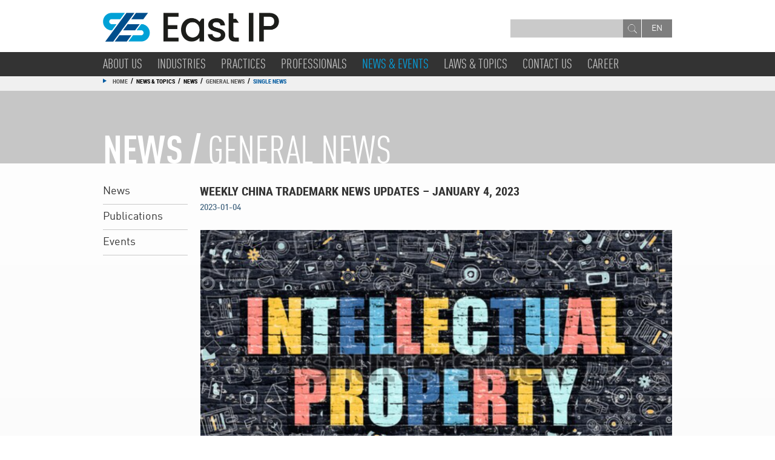

--- FILE ---
content_type: text/html; charset=UTF-8
request_url: https://www.beijingeastip.com/type-news/weekly-china-trademark-news-updates-january-4-2023/
body_size: 17195
content:
<!DOCTYPE html>
<!--[if lt IE 7 ]><html dir="ltr" lang="en" class="no-js ie ie6 lte7 lte8 lte9"><![endif]-->
<!--[if IE 7 ]>   <html dir="ltr" lang="en" class="no-js ie ie7 lte7 lte8 lte9"><![endif]-->
<!--[if IE 8 ]>   <html dir="ltr" lang="en" class="no-js ie ie8 lte8 lte9"><![endif]-->
<!--[if IE 9 ]>   <html dir="ltr" lang="en" class="no-js ie ie9 lte9"><![endif]-->
<!--[if (gt IE 9)|!(IE)]><!-->
<html lang="en-US"><!--<![endif]-->

<head>

	<meta http-equiv="Content-Type" content="text/html; charset=UTF-8" />

	<title>Weekly China Trademark News Updates &#8211; January 4, 2023 - 东方亿思公司主页</title>
<meta name="description" content="" />
<meta name="keywords" content="" />

	<!-- Only for responsive layout -->
	<meta name="viewport" content="width=device-width, initial-scale=1.0, minimum-scale=1.0, maximum-scale=1.0, user-scalable=no">

<meta name='robots' content='index, follow, max-image-preview:large, max-snippet:-1, max-video-preview:-1' />
	<style>img:is([sizes="auto" i], [sizes^="auto," i]) { contain-intrinsic-size: 3000px 1500px }</style>
	<link rel="alternate" hreflang="en-us" href="https://www.beijingeastip.com/type-news/weekly-china-trademark-news-updates-january-4-2023/" />
<link rel="alternate" hreflang="x-default" href="https://www.beijingeastip.com/type-news/weekly-china-trademark-news-updates-january-4-2023/" />

	<!-- This site is optimized with the Yoast SEO plugin v25.6 - https://yoast.com/wordpress/plugins/seo/ -->
	<link rel="canonical" href="https://www.beijingeastip.com/type-news/weekly-china-trademark-news-updates-january-4-2023/" />
	<meta property="og:locale" content="en_US" />
	<meta property="og:type" content="article" />
	<meta property="og:title" content="Weekly China Trademark News Updates - January 4, 2023 - 东方亿思公司主页" />
	<meta property="og:description" content="Weekly China Trademark News Updates January 4, 2023 1. HDMI was awarded of RMB 500,000 in punitive damages based on sales number In December 2022, the Shenzhen Intermediate Court concluded a lawsuit in favor of HDMI LICENSING ADMINISTRATOR, INC. (“HDMI”) against Shenzhen Xindaying Technology Co., Ltd. (“Xindaying”) in a trademark dispute. The court ordered Xindaying [&hellip;]" />
	<meta property="og:url" content="https://www.beijingeastip.com/type-news/weekly-china-trademark-news-updates-january-4-2023/" />
	<meta property="og:site_name" content="东方亿思公司主页" />
	<meta property="og:image" content="https://www.beijingeastip.com/wp-content/uploads/2021/01/20210125-1.png" />
	<meta name="twitter:card" content="summary_large_image" />
	<meta name="twitter:label1" content="Est. reading time" />
	<meta name="twitter:data1" content="4 minutes" />
	<script type="application/ld+json" class="yoast-schema-graph">{"@context":"https://schema.org","@graph":[{"@type":"WebPage","@id":"https://www.beijingeastip.com/type-news/weekly-china-trademark-news-updates-january-4-2023/","url":"https://www.beijingeastip.com/type-news/weekly-china-trademark-news-updates-january-4-2023/","name":"Weekly China Trademark News Updates - January 4, 2023 - 东方亿思公司主页","isPartOf":{"@id":"https://www.beijingeastip.com/#website"},"primaryImageOfPage":{"@id":"https://www.beijingeastip.com/type-news/weekly-china-trademark-news-updates-january-4-2023/#primaryimage"},"image":{"@id":"https://www.beijingeastip.com/type-news/weekly-china-trademark-news-updates-january-4-2023/#primaryimage"},"thumbnailUrl":"https://www.beijingeastip.com/wp-content/uploads/2021/01/20210125-1.png","datePublished":"2023-01-04T02:37:03+00:00","breadcrumb":{"@id":"https://www.beijingeastip.com/type-news/weekly-china-trademark-news-updates-january-4-2023/#breadcrumb"},"inLanguage":"en-US","potentialAction":[{"@type":"ReadAction","target":["https://www.beijingeastip.com/type-news/weekly-china-trademark-news-updates-january-4-2023/"]}]},{"@type":"ImageObject","inLanguage":"en-US","@id":"https://www.beijingeastip.com/type-news/weekly-china-trademark-news-updates-january-4-2023/#primaryimage","url":"https://www.beijingeastip.com/wp-content/uploads/2021/01/20210125-1.png","contentUrl":"https://www.beijingeastip.com/wp-content/uploads/2021/01/20210125-1.png","width":812,"height":456},{"@type":"BreadcrumbList","@id":"https://www.beijingeastip.com/type-news/weekly-china-trademark-news-updates-january-4-2023/#breadcrumb","itemListElement":[{"@type":"ListItem","position":1,"name":"Home","item":"https://www.beijingeastip.com/"},{"@type":"ListItem","position":2,"name":"News","item":"https://www.beijingeastip.com/type-news/"},{"@type":"ListItem","position":3,"name":"Weekly China Trademark News Updates &#8211; January 4, 2023"}]},{"@type":"WebSite","@id":"https://www.beijingeastip.com/#website","url":"https://www.beijingeastip.com/","name":"东方亿思公司主页","description":"Beijing East IP Official Website","publisher":{"@id":"https://www.beijingeastip.com/#organization"},"potentialAction":[{"@type":"SearchAction","target":{"@type":"EntryPoint","urlTemplate":"https://www.beijingeastip.com/?s={search_term_string}"},"query-input":{"@type":"PropertyValueSpecification","valueRequired":true,"valueName":"search_term_string"}}],"inLanguage":"en-US"},{"@type":"Organization","@id":"https://www.beijingeastip.com/#organization","name":"Beijing East IP","url":"https://www.beijingeastip.com/","logo":{"@type":"ImageObject","inLanguage":"en-US","@id":"https://www.beijingeastip.com/#/schema/logo/image/","url":"https://www.beijingeastip.com/wp-content/uploads/2024/03/east-iplogo.png","contentUrl":"https://www.beijingeastip.com/wp-content/uploads/2024/03/east-iplogo.png","width":600,"height":99,"caption":"Beijing East IP"},"image":{"@id":"https://www.beijingeastip.com/#/schema/logo/image/"}}]}</script>
	<!-- / Yoast SEO plugin. -->


<script defer src="[data-uri]"></script>
<style id='wp-emoji-styles-inline-css' type='text/css'>

	img.wp-smiley, img.emoji {
		display: inline !important;
		border: none !important;
		box-shadow: none !important;
		height: 1em !important;
		width: 1em !important;
		margin: 0 0.07em !important;
		vertical-align: -0.1em !important;
		background: none !important;
		padding: 0 !important;
	}
</style>
<link rel='stylesheet' id='wp-block-library-css' href='https://www.beijingeastip.com/wp-includes/css/dist/block-library/style.min.css?ver=6.8.2' type='text/css' media='all' />
<style id='classic-theme-styles-inline-css' type='text/css'>
/*! This file is auto-generated */
.wp-block-button__link{color:#fff;background-color:#32373c;border-radius:9999px;box-shadow:none;text-decoration:none;padding:calc(.667em + 2px) calc(1.333em + 2px);font-size:1.125em}.wp-block-file__button{background:#32373c;color:#fff;text-decoration:none}
</style>
<style id='global-styles-inline-css' type='text/css'>
:root{--wp--preset--aspect-ratio--square: 1;--wp--preset--aspect-ratio--4-3: 4/3;--wp--preset--aspect-ratio--3-4: 3/4;--wp--preset--aspect-ratio--3-2: 3/2;--wp--preset--aspect-ratio--2-3: 2/3;--wp--preset--aspect-ratio--16-9: 16/9;--wp--preset--aspect-ratio--9-16: 9/16;--wp--preset--color--black: #000000;--wp--preset--color--cyan-bluish-gray: #abb8c3;--wp--preset--color--white: #ffffff;--wp--preset--color--pale-pink: #f78da7;--wp--preset--color--vivid-red: #cf2e2e;--wp--preset--color--luminous-vivid-orange: #ff6900;--wp--preset--color--luminous-vivid-amber: #fcb900;--wp--preset--color--light-green-cyan: #7bdcb5;--wp--preset--color--vivid-green-cyan: #00d084;--wp--preset--color--pale-cyan-blue: #8ed1fc;--wp--preset--color--vivid-cyan-blue: #0693e3;--wp--preset--color--vivid-purple: #9b51e0;--wp--preset--gradient--vivid-cyan-blue-to-vivid-purple: linear-gradient(135deg,rgba(6,147,227,1) 0%,rgb(155,81,224) 100%);--wp--preset--gradient--light-green-cyan-to-vivid-green-cyan: linear-gradient(135deg,rgb(122,220,180) 0%,rgb(0,208,130) 100%);--wp--preset--gradient--luminous-vivid-amber-to-luminous-vivid-orange: linear-gradient(135deg,rgba(252,185,0,1) 0%,rgba(255,105,0,1) 100%);--wp--preset--gradient--luminous-vivid-orange-to-vivid-red: linear-gradient(135deg,rgba(255,105,0,1) 0%,rgb(207,46,46) 100%);--wp--preset--gradient--very-light-gray-to-cyan-bluish-gray: linear-gradient(135deg,rgb(238,238,238) 0%,rgb(169,184,195) 100%);--wp--preset--gradient--cool-to-warm-spectrum: linear-gradient(135deg,rgb(74,234,220) 0%,rgb(151,120,209) 20%,rgb(207,42,186) 40%,rgb(238,44,130) 60%,rgb(251,105,98) 80%,rgb(254,248,76) 100%);--wp--preset--gradient--blush-light-purple: linear-gradient(135deg,rgb(255,206,236) 0%,rgb(152,150,240) 100%);--wp--preset--gradient--blush-bordeaux: linear-gradient(135deg,rgb(254,205,165) 0%,rgb(254,45,45) 50%,rgb(107,0,62) 100%);--wp--preset--gradient--luminous-dusk: linear-gradient(135deg,rgb(255,203,112) 0%,rgb(199,81,192) 50%,rgb(65,88,208) 100%);--wp--preset--gradient--pale-ocean: linear-gradient(135deg,rgb(255,245,203) 0%,rgb(182,227,212) 50%,rgb(51,167,181) 100%);--wp--preset--gradient--electric-grass: linear-gradient(135deg,rgb(202,248,128) 0%,rgb(113,206,126) 100%);--wp--preset--gradient--midnight: linear-gradient(135deg,rgb(2,3,129) 0%,rgb(40,116,252) 100%);--wp--preset--font-size--small: 13px;--wp--preset--font-size--medium: 20px;--wp--preset--font-size--large: 36px;--wp--preset--font-size--x-large: 42px;--wp--preset--spacing--20: 0.44rem;--wp--preset--spacing--30: 0.67rem;--wp--preset--spacing--40: 1rem;--wp--preset--spacing--50: 1.5rem;--wp--preset--spacing--60: 2.25rem;--wp--preset--spacing--70: 3.38rem;--wp--preset--spacing--80: 5.06rem;--wp--preset--shadow--natural: 6px 6px 9px rgba(0, 0, 0, 0.2);--wp--preset--shadow--deep: 12px 12px 50px rgba(0, 0, 0, 0.4);--wp--preset--shadow--sharp: 6px 6px 0px rgba(0, 0, 0, 0.2);--wp--preset--shadow--outlined: 6px 6px 0px -3px rgba(255, 255, 255, 1), 6px 6px rgba(0, 0, 0, 1);--wp--preset--shadow--crisp: 6px 6px 0px rgba(0, 0, 0, 1);}:where(.is-layout-flex){gap: 0.5em;}:where(.is-layout-grid){gap: 0.5em;}body .is-layout-flex{display: flex;}.is-layout-flex{flex-wrap: wrap;align-items: center;}.is-layout-flex > :is(*, div){margin: 0;}body .is-layout-grid{display: grid;}.is-layout-grid > :is(*, div){margin: 0;}:where(.wp-block-columns.is-layout-flex){gap: 2em;}:where(.wp-block-columns.is-layout-grid){gap: 2em;}:where(.wp-block-post-template.is-layout-flex){gap: 1.25em;}:where(.wp-block-post-template.is-layout-grid){gap: 1.25em;}.has-black-color{color: var(--wp--preset--color--black) !important;}.has-cyan-bluish-gray-color{color: var(--wp--preset--color--cyan-bluish-gray) !important;}.has-white-color{color: var(--wp--preset--color--white) !important;}.has-pale-pink-color{color: var(--wp--preset--color--pale-pink) !important;}.has-vivid-red-color{color: var(--wp--preset--color--vivid-red) !important;}.has-luminous-vivid-orange-color{color: var(--wp--preset--color--luminous-vivid-orange) !important;}.has-luminous-vivid-amber-color{color: var(--wp--preset--color--luminous-vivid-amber) !important;}.has-light-green-cyan-color{color: var(--wp--preset--color--light-green-cyan) !important;}.has-vivid-green-cyan-color{color: var(--wp--preset--color--vivid-green-cyan) !important;}.has-pale-cyan-blue-color{color: var(--wp--preset--color--pale-cyan-blue) !important;}.has-vivid-cyan-blue-color{color: var(--wp--preset--color--vivid-cyan-blue) !important;}.has-vivid-purple-color{color: var(--wp--preset--color--vivid-purple) !important;}.has-black-background-color{background-color: var(--wp--preset--color--black) !important;}.has-cyan-bluish-gray-background-color{background-color: var(--wp--preset--color--cyan-bluish-gray) !important;}.has-white-background-color{background-color: var(--wp--preset--color--white) !important;}.has-pale-pink-background-color{background-color: var(--wp--preset--color--pale-pink) !important;}.has-vivid-red-background-color{background-color: var(--wp--preset--color--vivid-red) !important;}.has-luminous-vivid-orange-background-color{background-color: var(--wp--preset--color--luminous-vivid-orange) !important;}.has-luminous-vivid-amber-background-color{background-color: var(--wp--preset--color--luminous-vivid-amber) !important;}.has-light-green-cyan-background-color{background-color: var(--wp--preset--color--light-green-cyan) !important;}.has-vivid-green-cyan-background-color{background-color: var(--wp--preset--color--vivid-green-cyan) !important;}.has-pale-cyan-blue-background-color{background-color: var(--wp--preset--color--pale-cyan-blue) !important;}.has-vivid-cyan-blue-background-color{background-color: var(--wp--preset--color--vivid-cyan-blue) !important;}.has-vivid-purple-background-color{background-color: var(--wp--preset--color--vivid-purple) !important;}.has-black-border-color{border-color: var(--wp--preset--color--black) !important;}.has-cyan-bluish-gray-border-color{border-color: var(--wp--preset--color--cyan-bluish-gray) !important;}.has-white-border-color{border-color: var(--wp--preset--color--white) !important;}.has-pale-pink-border-color{border-color: var(--wp--preset--color--pale-pink) !important;}.has-vivid-red-border-color{border-color: var(--wp--preset--color--vivid-red) !important;}.has-luminous-vivid-orange-border-color{border-color: var(--wp--preset--color--luminous-vivid-orange) !important;}.has-luminous-vivid-amber-border-color{border-color: var(--wp--preset--color--luminous-vivid-amber) !important;}.has-light-green-cyan-border-color{border-color: var(--wp--preset--color--light-green-cyan) !important;}.has-vivid-green-cyan-border-color{border-color: var(--wp--preset--color--vivid-green-cyan) !important;}.has-pale-cyan-blue-border-color{border-color: var(--wp--preset--color--pale-cyan-blue) !important;}.has-vivid-cyan-blue-border-color{border-color: var(--wp--preset--color--vivid-cyan-blue) !important;}.has-vivid-purple-border-color{border-color: var(--wp--preset--color--vivid-purple) !important;}.has-vivid-cyan-blue-to-vivid-purple-gradient-background{background: var(--wp--preset--gradient--vivid-cyan-blue-to-vivid-purple) !important;}.has-light-green-cyan-to-vivid-green-cyan-gradient-background{background: var(--wp--preset--gradient--light-green-cyan-to-vivid-green-cyan) !important;}.has-luminous-vivid-amber-to-luminous-vivid-orange-gradient-background{background: var(--wp--preset--gradient--luminous-vivid-amber-to-luminous-vivid-orange) !important;}.has-luminous-vivid-orange-to-vivid-red-gradient-background{background: var(--wp--preset--gradient--luminous-vivid-orange-to-vivid-red) !important;}.has-very-light-gray-to-cyan-bluish-gray-gradient-background{background: var(--wp--preset--gradient--very-light-gray-to-cyan-bluish-gray) !important;}.has-cool-to-warm-spectrum-gradient-background{background: var(--wp--preset--gradient--cool-to-warm-spectrum) !important;}.has-blush-light-purple-gradient-background{background: var(--wp--preset--gradient--blush-light-purple) !important;}.has-blush-bordeaux-gradient-background{background: var(--wp--preset--gradient--blush-bordeaux) !important;}.has-luminous-dusk-gradient-background{background: var(--wp--preset--gradient--luminous-dusk) !important;}.has-pale-ocean-gradient-background{background: var(--wp--preset--gradient--pale-ocean) !important;}.has-electric-grass-gradient-background{background: var(--wp--preset--gradient--electric-grass) !important;}.has-midnight-gradient-background{background: var(--wp--preset--gradient--midnight) !important;}.has-small-font-size{font-size: var(--wp--preset--font-size--small) !important;}.has-medium-font-size{font-size: var(--wp--preset--font-size--medium) !important;}.has-large-font-size{font-size: var(--wp--preset--font-size--large) !important;}.has-x-large-font-size{font-size: var(--wp--preset--font-size--x-large) !important;}
:where(.wp-block-post-template.is-layout-flex){gap: 1.25em;}:where(.wp-block-post-template.is-layout-grid){gap: 1.25em;}
:where(.wp-block-columns.is-layout-flex){gap: 2em;}:where(.wp-block-columns.is-layout-grid){gap: 2em;}
:root :where(.wp-block-pullquote){font-size: 1.5em;line-height: 1.6;}
</style>
<link rel='stylesheet' id='wpml-legacy-dropdown-0-css' href='https://www.beijingeastip.com/wp-content/plugins/sitepress-multilingual-cms/templates/language-switchers/legacy-dropdown/style.min.css?ver=1' type='text/css' media='all' />
<style id='wpml-legacy-dropdown-0-inline-css' type='text/css'>
.wpml-ls-statics-shortcode_actions{background-color:#eeeeee;}.wpml-ls-statics-shortcode_actions, .wpml-ls-statics-shortcode_actions .wpml-ls-sub-menu, .wpml-ls-statics-shortcode_actions a {border-color:#cdcdcd;}.wpml-ls-statics-shortcode_actions a, .wpml-ls-statics-shortcode_actions .wpml-ls-sub-menu a, .wpml-ls-statics-shortcode_actions .wpml-ls-sub-menu a:link, .wpml-ls-statics-shortcode_actions li:not(.wpml-ls-current-language) .wpml-ls-link, .wpml-ls-statics-shortcode_actions li:not(.wpml-ls-current-language) .wpml-ls-link:link {color:#444444;background-color:#ffffff;}.wpml-ls-statics-shortcode_actions .wpml-ls-sub-menu a:hover,.wpml-ls-statics-shortcode_actions .wpml-ls-sub-menu a:focus, .wpml-ls-statics-shortcode_actions .wpml-ls-sub-menu a:link:hover, .wpml-ls-statics-shortcode_actions .wpml-ls-sub-menu a:link:focus {color:#000000;background-color:#eeeeee;}.wpml-ls-statics-shortcode_actions .wpml-ls-current-language > a {color:#444444;background-color:#ffffff;}.wpml-ls-statics-shortcode_actions .wpml-ls-current-language:hover>a, .wpml-ls-statics-shortcode_actions .wpml-ls-current-language>a:focus {color:#000000;background-color:#eeeeee;}
</style>
<link rel='stylesheet' id='global-fonts-css' href='https://www.beijingeastip.com/wp-content/themes/lawfirm-theme/fonts/font-awesome/css/font-awesome.min.css?ver=6.8.2' type='text/css' media='all' />
<link rel='stylesheet' id='carousel-css-css' href='https://www.beijingeastip.com/wp-content/cache/autoptimize/css/autoptimize_single_d49fbfc6c0444e7c67b2ee7ae284a293.css?ver=6.8.2' type='text/css' media='all' />
<link rel='stylesheet' id='fancybox-css-css' href='https://www.beijingeastip.com/wp-content/cache/autoptimize/css/autoptimize_single_ce0e51606931ee87a1656ab6d6d764a7.css?ver=6.8.2' type='text/css' media='all' />
<link rel='stylesheet' id='global-css' href='https://www.beijingeastip.com/wp-content/cache/autoptimize/css/autoptimize_single_97f243da1ad3b4aac1edfbf26a00236e.css?ver=6.8.2' type='text/css' media='all' />
<script defer type="text/javascript" src="https://www.beijingeastip.com/wp-content/plugins/sitepress-multilingual-cms/templates/language-switchers/legacy-dropdown/script.min.js?ver=1" id="wpml-legacy-dropdown-0-js"></script>
<script type="text/javascript" src="https://www.beijingeastip.com/wp-content/themes/lawfirm-theme/js/jquery-1.9.1.min.js?ver=6.8.2" id="jquery-js"></script>
<link rel="https://api.w.org/" href="https://www.beijingeastip.com/wp-json/" /><link rel='shortlink' href='https://www.beijingeastip.com/?p=8286' />
<link rel="alternate" title="oEmbed (JSON)" type="application/json+oembed" href="https://www.beijingeastip.com/wp-json/oembed/1.0/embed?url=https%3A%2F%2Fwww.beijingeastip.com%2Ftype-news%2Fweekly-china-trademark-news-updates-january-4-2023%2F" />
<link rel="alternate" title="oEmbed (XML)" type="text/xml+oembed" href="https://www.beijingeastip.com/wp-json/oembed/1.0/embed?url=https%3A%2F%2Fwww.beijingeastip.com%2Ftype-news%2Fweekly-china-trademark-news-updates-january-4-2023%2F&#038;format=xml" />
<meta name="generator" content="WPML ver:4.7.6 stt:61,1,28;" />
<link href="https://www.beijingeastip.com/wp-content/cache/autoptimize/css/autoptimize_single_02aa6f5af5bcc6fb9cfe0100a30d79a7.css" rel="stylesheet" type="text/css" />
<link rel="shortcut icon" href="https://www.beijingeastip.com/wp-content/uploads/2015/07/Favicon.png"/>
<script defer src="[data-uri]"></script>
<!-- Google tag (gtag.js) -->
<script defer src="https://www.googletagmanager.com/gtag/js?id=G-4KEKTEJBKP"></script>
<script defer src="[data-uri]"></script>
<!--[if (gt IE 9)|!(IE)]><!-->
<style type="text/css">
body.lang-zh-hans #main_title .title h2 {
  bottom: 0;
}
</style>
<!--<![endif]-->
</head>
<body class="wp-singular type_news-template-default single single-type_news postid-8286 wp-theme-lawfirm-theme layout-2cr lang-en">
<div id="all">
	<div id="hd">
		<div id="logo_warp" class="cf_">
						<a href="https://www.beijingeastip.com"><img src="https://www.beijingeastip.com/wp-content/uploads/2024/03/east-iplogo.png" alt="" id="logo" /></a>
			<div id="search_warp">
				<div id="lans">
															<a href="https://www.beijingeastip.com/type-news/weekly-china-trademark-news-updates-january-4-2023/" class="active">en</a>
									</div>
				<form method="get" class="searchform" action="https://www.beijingeastip.com/">
					<input type="text" name="s" id="search_input" placeholder="" />
					<input type="submit" class="search-bt" value="Search" />
				</form>
			</div>
		</div><!-- end #logo_warp -->
		<div id="menu_warp">
			<a href="#" id="mobile_menu"><i class="fa fa-bars"></i></a>

			<div id="menu" class="cf_">
				<ul id="main_menu_id" class="main_menu"><li id="menu-item-25" class="about_s menu-item menu-item-type-post_type menu-item-object-page menu-item-25"><a href="https://www.beijingeastip.com/about-us/">About Us</a></li>
<li id="menu-item-199" class="industries_s menu-item menu-item-type-post_type menu-item-object-page menu-item-199"><a href="https://www.beijingeastip.com/industries/">Industries</a></li>
<li id="menu-item-29" class="practices_s menu-item menu-item-type-post_type menu-item-object-page menu-item-29"><a href="https://www.beijingeastip.com/practices/">Practices</a></li>
<li id="menu-item-30" class="professionals_s menu-item menu-item-type-post_type menu-item-object-page menu-item-30"><a href="https://www.beijingeastip.com/professionals/">Professionals</a></li>
<li id="menu-item-28" class="news_s menu-item menu-item-type-post_type menu-item-object-page menu-item-28"><a href="https://www.beijingeastip.com/news-events/">News &#038; Events</a></li>
<li id="menu-item-26" class="china_laws_s menu-item menu-item-type-post_type menu-item-object-page menu-item-26"><a href="https://www.beijingeastip.com/laws-regulations/">Laws &#038; Topics</a></li>
<li id="menu-item-2974" class="contact-us menu-item menu-item-type-post_type menu-item-object-page menu-item-2974"><a href="https://www.beijingeastip.com/about-us/the-firm/contact-us/">Contact Us</a></li>
<li id="menu-item-4762" class="contact-us menu-item menu-item-type-taxonomy menu-item-object-practices_category menu-item-4762"><a href="https://www.beijingeastip.com/practices-category/join-us-now/">Career</a></li>
</ul>				<div id="sub_menu">
												<div id="about_s">
								<div class="overview">
									<span class="title">About Us</span>
									<div class="content">
										<p>With over 200 dedicated professionals, Beijing East IP has helped a full spectrum of clients – from startups to Fortune 500 corporations to domestic multinational companies – on their intellectual property issues in China.</p>
									</div>
								</div><!-- end .overview -->
								<div class="menu_warp">
									<ul>
										<li>
											<h3>The Firm</h3>
																						<ul>
																								<li class="">
													<a href="https://www.beijingeastip.com/about-us/the-firm/overview/">
														Overview													</a>
												</li>
																								<li class="">
													<a href="http://www.beijingeastip.com/about-us/the-firm/management/chairman/">
														Management													</a>
												</li>
																								<li class="">
													<a href="https://www.beijingeastip.com/about-us/the-firm/rocognition-awards/">
														Recognition & Awards													</a>
												</li>
																								<li class="">
													<a href="https://www.beijingeastip.com/about-us/the-firm/silicon-valley-office/">
														Silicon Valley Office Introduction													</a>
												</li>
																								<li class="">
													<a href="https://www.beijingeastip.com/about-us/the-firm/tokyo-office/">
														Tokyo Office Introduction													</a>
												</li>
																								<li class="">
													<a href="https://www.beijingeastip.com/about-us/the-firm/london-office/">
														London Office Introduction													</a>
												</li>
																								<li class="">
													<a href="https://www.beijingeastip.com/about-us/the-firm/contact-us/">
														Contact Us													</a>
												</li>
																							</ul>
																					</li>
										<li>
											<h3>Careers</h3>
																						<ul>
																																			<li class="">
														<a href="https://www.beijingeastip.com/practices-category/join-us-now/">Join Us Now!</a>
													</li>
																						</ul>
										</li>
									</ul>
								</div><!-- end .menu_warp -->
							</div><!-- end #about_s -->
													<div id="industries_s">
								<div class="overview">
									<span class="title">Industries</span>
									<div class="content">
										<p>Since we started in 2002, Beijing East IP has grown from a small seed to a big tree covering most of the matured and emerging industries in China.</p>
									</div>
								</div><!-- end .overview -->
								<div class="menu_warp">
									<ul>
										<li>
											<h3>Industries</h3>
																						<ul>
																								<li class=""><a href="https://www.beijingeastip.com/industries/electronics-semiconductors/">Electronics & Semiconductors</a></li>
																								<li class=""><a href="https://www.beijingeastip.com/industries/computer-information-technologies/">Computer & Information Technologies</a></li>
																								<li class=""><a href="https://www.beijingeastip.com/industries/automobile/">Automobile</a></li>
																								<li class=""><a href="https://www.beijingeastip.com/industries/mechanical-industrial-manufacturing/">Mechanical & Industrial Manufacturing</a></li>
																								<li class=""><a href="https://www.beijingeastip.com/industries/chemical-biotechnology-pharmaceuticals/">Chemical, Biotechnology & Pharmaceuticals</a></li>
																								<li class=""><a href="https://www.beijingeastip.com/industries/consumer-goods/">Consumer Goods</a></li>
																								<li class=""><a href="https://www.beijingeastip.com/industries/hospitality/">Hospitality</a></li>
																								<li class=""><a href="https://www.beijingeastip.com/industries/nuclear-energy/">Nuclear Energy</a></li>
																							</ul>
										</li>
									</ul>
								</div><!-- end .menu_warp -->
							</div><!-- end #industries_s -->
													<div id="practices_s">
								<div class="overview">
									<span class="title">Practices</span>
									<div class="content">
										<p>Beijing East IP provides services for patents, trademarks, copyright to domain name, trade secrets, and all other IP matters. Our recent addition of othe Patent Information Counseling team helps clients with their IP transaction issues in China.</p>
									</div>
								</div><!-- end .overview -->
								<div class="menu_warp">
									<ul>
										<li>
											<h3>Practices</h3>
																						<ul>
																								<li class=""><a href="https://www.beijingeastip.com/practices/patent/">Patent</a></li>
																								<li class=""><a href="https://www.beijingeastip.com/practices/trademark/">Trademark</a></li>
																								<li class=""><a href="https://www.beijingeastip.com/practices/domain-name/">Domain Name</a></li>
																								<li class=""><a href="https://www.beijingeastip.com/practices/copyright/">Copyright</a></li>
																								<li class=""><a href="http://www.beijingeastip.com/practices/intellectual-property-consultation/overview/">Intellectual Property Consultation</a></li>
																								<li class=""><a href="https://www.beijingeastip.com/practices/other-services/">Other Services</a></li>
																							</ul>
										</li>
									</ul>
								</div><!-- end .menu_warp -->
							</div><!-- end #practices_s -->
													<div id="professionals_s">
								<div class="filter">
									<h3>Browse Professionals</h3>
									<form id="hd_searchtool" method="post" action="https://www.beijingeastip.com/professionals/">
										<input type="hidden" value=" https://www.beijingeastip.com/professionals/" name="url" id="hd_url">
										<div class="letters">
											<ul>
												<li><a href="A">A</a></li>
												<li><a href="B">B</a></li>
												<li><a href="C">C</a></li>
												<li><a href="D">D</a></li>
												<li><a href="E">E</a></li>
												<li><a href="F">F</a></li>
												<li><a href="G">G</a></li>
												<li><a href="H">H</a></li>
												<li><a href="I">I</a></li>
												<li><a href="J">J</a></li>
												<li><a href="K">K</a></li>
												<li><a href="L">L</a></li>
												<li><a href="M">M</a></li>
												<li><a href="N">N</a></li>
												<li><a href="O">O</a></li>
												<li><a href="P">P</a></li>
												<li><a href="Q">Q</a></li>
												<li><a href="R">R</a></li>
												<li><a href="S">S</a></li>
												<li><a href="T">T</a></li>
												<li><a href="U">U</a></li>
												<li><a href="V">V</a></li>
												<li><a href="W">W</a></li>
												<li><a href="X">X</a></li>
												<li><a href="Y">Y</a></li>
												<li><a href="Z">Z</a></li>
											</ul>
										</div>
										<div class="search_warp">
											<div class="professional">
												<input id="hd_professional_name" type="text" name="professional" placeholder="Professional Name" value="" />
												<input id="hd_professional_bt" type="button" class="professional-bt" value="Search" />
											</div>
											<div class="key_words">
												<input id="hd_key_words" type="text" name="key_words" placeholder="Keywords" value="" />
												<input id="hd_key_words_bt" type="button" class="key_words-bt" value="Search" />
											</div>
																					</div>
										<div class="select_warp">
											<select id="hd_position_select" name="position" class="position-select">
												<option value="0" class="hide">Position</option>
												<option value="13109">Business Development Dep.</option><option value="13103">Domestic Patent Division</option><option value="13101">Domestic Department Director</option><option value="8891">Director of the Law Firm</option><option value="8258">IP Consulting Department Tianjin Branch</option><option value="8086">founder</option><option value="7976">Patent Attorney</option><option value="7973">Patent Attorney Assistant</option><option value="7961">Senior Patent Analyst</option><option value="7762">IP Consulting Department</option><option value="7542">Domestic Patent Division Jinan Branch</option><option value="7539">Tianjin Branch</option><option value="7536">Changsha Branch</option><option value="7495">Electrical Department</option><option value="7480">Manager of Domestic Trademark Division</option><option value="7248">Deputy Director of Domestic Business Division</option><option value="7214">Changsha Branch</option><option value="7188">Jinan Branch</option><option value="3011">Senior Patent Attorney</option><option value="7059">Deputy manager</option><option value="7042">Trademark Team - Partner</option><option value="6980">Business Development Dep.</option><option value="6899">Senior Lawyer</option><option value="6878">Trademark Agent</option><option value="6877">Trademark Department</option><option value="6876">Lawyer</option><option value="6875">Legal Department</option><option value="6864">Attorney Assistant</option><option value="6859">Trademark Department</option><option value="6858">Domestic Patent Division</option><option value="2673">Chairman</option><option value="3157">President</option><option value="2675">Vice President</option><option value="5349">Managing Partner</option><option value="3300">Global Office Head</option><option value="2998">Senior Adviser</option><option value="3230">Adviser</option><option value="6420">Director of Patent Litigation</option><option value="3513">Patent Division Manager</option><option value="3015">Trademark, Copyright and Legal Group - Partner</option><option value="2676">Business Development Manager</option><option value="2994">China Supreme Court Appointed Attorney for Patent Litigation</option><option value="2674">Patent Attorney</option><option value="4189">Patent Attorney Assistant</option><option value="2677">Trademark Attorney</option><option value="2678">PRC Attorney-at-Law</option><option value="3152">U.S. Patent Attorney</option><option value="3151">U.S. Attorney-at-Law</option><option value="4090">Senior Patent Analyst</option><option value="5774">Acting President</option><option value="4091">Project Manager</option><option value="4742">Corporate IP Management Consultant</option><option value="5721">PRC Attorney-at-Law Trainee</option><option value="3010">Biological & Chemical Div.</option><option value="3008">Mechanical Department</option>											</select>
											<select id="hd_offices_select" name="offices" class="offices-select">
												<option value="0" class="hide">Offices</option>
												<option value="7558">Jinan</option><option value="7555">Tianjin</option><option value="7553">Changsha</option><option value="129">Beijing</option><option value="531">Silicon Valley</option><option value="128">Tokyo</option><option value="534">London</option>											</select>
											<select id="hd_practices_select" name="practices" class="practices-select">
												<option value="0" class="hide">Practices</option>
												<option value="13111">Unfair Competition</option><option value="13108">Customs Border Protection</option><option value="13106">Integrated circuit layout design</option><option value="13105">Software copyright registration</option><option value="7484">Customs recordation</option><option value="7483">Anti-unfair competition</option><option value="7478">Manager of Domestic Trademark Division</option><option value="7448">competition law</option><option value="7447">Intellectual property law</option><option value="7434">Dispute resolution of trademark, copyright, domain name, patent, unfair competition and others</option><option value="7432">Unfair Competition</option><option value="7422">Customs Recordal</option><option value="2854">Patent</option><option value="2840">Trademark</option><option value="2842">Copyright</option><option value="2685">Domain Name</option><option value="2697">Intellectual Property Consultation</option>											</select>
																					</div>
										<div class="button">
											<input type="submit" name="submitsearch" class="filter-submit" value="Search">
											<a onclick="hd_formReset();" href="javascript:void(0);" class="reset_f">Reset Search</a>
										</div>
									</form>
								</div><!-- end .filter -->

							</div><!-- end #professionals_s -->
													<div id="news_s">
								<div class="overview">
									<span class="title">News &#038; Events</span>
									<div class="content">
										<p>We cordially invite you to learn more about Beijing East IP through our firm news, updates, events, and publications. Treasures of the latest Chinese intellectual property developments can also be found through our selected annual case reviews and the latest industry news.</p>
									</div>
								</div><!-- end .overview -->
								<div class="menu_warp">
									<ul>
										<li>
											<h3>News</h3>
											<ul>
																																						<li class="">
															<a href="https://www.beijingeastip.com/news-category/firm-news/">Firm News</a>
														</li>
																										<li class="">
															<a href="https://www.beijingeastip.com/news-category/general-news/">General News</a>
														</li>
																							</ul>
										</li>
										<li>
											<h3>Publications</h3>
											<ul>
																										<li class="">
															<a href="https://www.beijingeastip.com/publication-category/attorney-publications/">Attorney Publications</a>
														</li>
																										<li class="">
															<a href="https://www.beijingeastip.com/publication-category/selected-publications/">Selected Publications</a>
														</li>
																							</ul>
										</li>
										<li>
											<h3>Events</h3>
											<ul>
																									<li class="">
														<a href="https://www.beijingeastip.com/event-category/seminar/">Seminar</a>
													</li>
																								<li class="">
														<a href="https://www.beijingeastip.com/event-category/sponsorships/">Sponsorships</a>
													</li>
																								<li class="">
														<a href="https://www.beijingeastip.com/event-category/general-events/">General Events</a>
													</li>
																								<li class="">
														<a href="https://www.beijingeastip.com/event-category/speaking-engagement/">Speaking Engagement</a>
													</li>
																						</ul>
										</li>
									</ul>
								</div><!-- end .menu_warp -->
							</div><!-- end #news_s -->
													<div id="china_laws_s">
								<div class="overview">
									<span class="title">Laws & Topics</span>
									<div class="content">
										<p>Chinese government’s non-stop efforts to improve the Chinese intellectual property legal system can be found here, as well as important China intellectual property topics.</p>
									</div>
								</div><!-- end .overview -->
								<div class="menu_warp">
									<ul>
										<li>
											<h3>Laws, Regulations & Topics</h3>
											<ul>
																																										<li class="">
																	<a href="https://www.beijingeastip.com/chinalawsandregulations-category/laws-regulations/">Laws &amp; Regulations</a>
																</li>
																														<li class="">
																	<a href="https://www.beijingeastip.com/chinalawsandregulations-category/topics/">Topics</a>
																</li>
																																						</ul>
										</li>
									</ul>
								</div><!-- end .menu_warp -->
							</div><!-- end #china_laws_s -->
									</div><!-- end #sub_menu -->
			</div></div><!-- end #menu -->
	</div><!-- end #hd -->
<div id="bd" class="news_single">
	<div id="breadcrumb">
		<div class="container">
			<span class="icon"></span>
			<span><a href="https://www.beijingeastip.com">Home</a></span> /
			<span>News &amp; Topics</span> /
			<span>News</span> /
						<span><a href="https://www.beijingeastip.com/news-category/general-news/">General News</a></span> /			
			<span class="active">Single News</span>
		</div>
	</div><!-- end #breadcrumb -->
	<div id="main_title">
		<div class="title">
			<h2>News						/
						<span>General News</span> 			</h2>
		</div>
	</div><!-- end #main_title -->
	<div id="bd_warp">
		<div id="main_content_warp" class="cf_">
			<style type="text/css">
	/*#sidebar_nav .bl_c{ color: #000000 !important; }*/
</style>
<div id="sidebar_nav">
		<ul>
				<li class="menu-item-has-children ">
			<a href="#" class="bl_c">News</a>
						<ul>
										<li class="">
							<a href="https://www.beijingeastip.com/news-category/firm-news/">Firm News</a>
						</li>
										<li class="">
							<a href="https://www.beijingeastip.com/news-category/general-news/">General News</a>
						</li>
							</ul>
					</li>
				<li class="menu-item-has-children ">
			<a href="#" class="bl_c">Publications</a>
						<ul>
										<li class="">
							<a href="https://www.beijingeastip.com/publication-category/attorney-publications/">Attorney Publications</a>
						</li>
										<li class="">
							<a href="https://www.beijingeastip.com/publication-category/selected-publications/">Selected Publications</a>
						</li>
							</ul>
					</li>
				<li class="menu-item-has-children ">
		<a href="#" class="bl_c">Events</a>
						<ul>
										<li class="">
							<a href="https://www.beijingeastip.com/event-category/seminar/">Seminar</a>
						</li>
										<li class="">
							<a href="https://www.beijingeastip.com/event-category/sponsorships/">Sponsorships</a>
						</li>
										<li class="">
							<a href="https://www.beijingeastip.com/event-category/general-events/">General Events</a>
						</li>
										<li class="">
							<a href="https://www.beijingeastip.com/event-category/speaking-engagement/">Speaking Engagement</a>
						</li>
							</ul>
					</li>
	</ul>
	</div><!-- end #sidebar_nav -->			<div id="main_content">
				<h3>Weekly China Trademark News Updates &#8211; January 4, 2023</h3>
				<div class="date">
					2023-01-04				</div>
				<div class="content_area">
										<p><img fetchpriority="high" decoding="async" class="aligntop size-full wp-image-7329" src="https://www.beijingeastip.com/wp-content/uploads/2021/01/20210125-1.png" alt="" width="812" height="456" srcset="https://www.beijingeastip.com/wp-content/uploads/2021/01/20210125-1.png 812w, https://www.beijingeastip.com/wp-content/uploads/2021/01/20210125-1-300x168.png 300w, https://www.beijingeastip.com/wp-content/uploads/2021/01/20210125-1-768x431.png 768w" sizes="(max-width: 812px) 100vw, 812px" /></p>
<p style="text-align: center;"><span style="font-size: 14pt; color: #05519b;"><strong>Weekly <span style="color: #05519b;">China Trademark</span> News Updates</strong></span></p>
<p style="text-align: center;"><span style="font-size: 14pt; color: #05519b;"><strong>January 4, 2023</strong></span></p>
<p style="text-align: justify;"><span style="color: #06a3dc; font-size: 13pt;"><strong>1. HDMI was awarded of RMB 500,000 in punitive damages based on sales number</strong></span></p>
<p style="text-align: justify;">In December 2022, the Shenzhen Intermediate Court concluded a lawsuit in favor of HDMI LICENSING ADMINISTRATOR, INC. (“HDMI”) against Shenzhen Xindaying Technology Co., Ltd. (“Xindaying”) in a trademark dispute. The court ordered Xindaying to stop selling infringing goods, destroy the infringing goods in stock, and compensate HDMI for RMB500,000 (USD72,430).</p>
<p style="text-align: justify;">The court found that: on January 18, 2021, Xindaying was punished by the administrative agency for trademark infringement. HDMI could still purchase infringing goods on March 23, 2021 from Xindaying’s 1688 webstore. That is, Xindaying repeated its infringing activities after being punished by the administrative agency. HDMI claimed that Xindaying deliberately infringed its legal right to exclusive use of a registered trademark and the circumstances were serious, which had factual basis. The request for punitive damages in this case complied with the law, and this court supported HDMI’s request.</p>
<p style="text-align: justify;">According to 1688’s background data, 21,210 infringing goods were successfully traded, with a sales amount of RMB1.63 million. Xindaying argued that 1688 sales data contained a large number of fraudulent orders, which should be deducted when calculating the infringement profits. In practice, there are indeed some e-commerce sellers who use improper means to gain a favorable competitive position in seller’s ranking with false sales volume of related products, or to improve the reputation of sellers, or to give consumers the illusion of huge sales volume when browsing the product page. False transactions are carried out through means to attract consumers to buy and increase product sales. Such act of creating false sales violated the principle of good faith, and deceived consumers by improper means, damaged consumers&#8217; right to know, and the competitive interests of other market operators, and violates the legal obligations as defined under the E-Commerce Law. That is, when Xindaying sold the infringing goods, it obtained praise and earned traffic based on false sales numbers, but requested those false sales numbers to be deducted when calculating infringing profits. This constituted as an attempt to make double profits from illegal activities. Accordingly, the court would not deduct the billing data when calculating the infringing profit, and Xindaying should bear the illegal consequences of its false transactions and should pay the corresponding price for its dishonest business behavior.</p>
<p style="text-align: justify;"><span style="color: #06a3dc; font-size: 13pt;"><strong>2. The “Ganten in Chinese” mark was recognized as a well-known mark and granted cross-class protection</strong></span></p>
<p style="text-align: justify;">The Beijing High Court concluded a trademark dispute between Jingtian (Shenzhen) Food and Beverage Group Co., Ltd. (“Jingtian“), Guangdong Bairun Tea Co., Ltd.  (“Bairun”), and Liankai Software (Beijing) Co. Ltd. (“Liankai”). The court ordered Bairun to stop the infringement and compensate Jingtian for the economic loss of RMB1.5 million (USD217,290) for Bairun’s trademark infringement. In addition, the court ordered Bairun to compensate RMB200,000 (USD28,972) for unfairly compete with Jingtian and Jingtian’s reasonable legal expenses of RMB80,000 (USD11,588). The court ordered Liankai to compensate Jingtian for the economic loss of RMB100,000 (USD14,486) based on trademark infringement and RMB20,000 (USD2,897) for reasonable legal costs.</p>
<p style="text-align: justify;">The second instance court, upheld the first instance judgment, found that Jingtian provided sufficient evidence such as, special audit reports for sales and advertising fees, honorary certificates, award certificates, relevant judgments, requests for trademark invalidation, administrative judgments, newspapers and other evidence, in proving its “Gantian in Chinese” mark with reg. no. 3407468 was well-known in mineral water. Jingtian’s continuous and extensive use and publicity has been well known to the relevant public. It has been protected as a well-known trademark for many times. It was appropriate for the first instance judgment to find that the “Gantian in Chinese” mark with reg. no. 3407468 constituted a well-known mark. The &#8220;Bai Sui Shan in Chinese&#8221; mark used by Bairun and the &#8220;Nobel Tea in Bai Sui Shan in Chinese,” “Good Mountains and Good Water Produces Good Tea, Good Tea Originates from Bai Sui Shan&#8221; and other advertising slogan that used “Bai Sui Shan in Chinese” was identical to the “Gantian in Chinese” mark with reg. no. 3407468 in terms of word composition, pronunciation, and meanings. There were only slight differences in fonts. Bairun’s use constituted as a copy and imitation. Bairun used the “Bai Sui Shan in Chinese” mark with “Genuine Xiao Zhong Black Tea” and “Puer Dahongpao Dancong Black Tea,” which was not identical or similar to the goods that Jingtian’s “Gantian in Chinese” mark was famous for. However, the function, use, and target consumer extensively overlapped. The production and sales of the accused infringing products by Bairun and related advertising activities were enough to cause confusion among the relevant public and mistaken consumers into believing that the two were associated, which would damage the rights and interests of Jingtian. The first instance judgment did not err in recognized the “Gantian in Chinese” mark as a well-known mark.</p>
<p style="text-align: justify;">Bairun used the promotional slogan of &#8220;the preferred brand of CCTV Online Mall&#8221; when displaying and selling &#8220;Bai Sui Shan in Chinese&#8221; tea products on its official website, WeChat public account and other platforms. Bairun’s use of &#8220;the preferred brand of CCTV online shopping mall&#8221; as a slogan was enough to cause misleading publicity effects and misled consumers. The first instance judgment did not err in finding that Bairun constituted false publicity and unfair competition.</p>
<table style="height: 153px; width: 864px;">
<tbody>
<tr>
<td style="width: 369.212px;"><img decoding="async" class="alignnone wp-image-7314" src="https://www.beijingeastip.com/wp-content/uploads/2021/01/LOGO-EN-both-1024x161.png" alt="" width="318" height="50" srcset="https://www.beijingeastip.com/wp-content/uploads/2021/01/LOGO-EN-both-1024x161.png 1024w, https://www.beijingeastip.com/wp-content/uploads/2021/01/LOGO-EN-both-300x47.png 300w, https://www.beijingeastip.com/wp-content/uploads/2021/01/LOGO-EN-both-768x121.png 768w" sizes="(max-width: 318px) 100vw, 318px" />  <img decoding="async" class="wp-image-7783 alignnone" src="https://www.beijingeastip.com/wp-content/uploads/2021/07/G-logo-886x1024.png" alt="" width="43" height="50" srcset="https://www.beijingeastip.com/wp-content/uploads/2021/07/G-logo-886x1024.png 886w, https://www.beijingeastip.com/wp-content/uploads/2021/07/G-logo-259x300.png 259w, https://www.beijingeastip.com/wp-content/uploads/2021/07/G-logo-768x888.png 768w, https://www.beijingeastip.com/wp-content/uploads/2021/07/G-logo.png 992w" sizes="(max-width: 43px) 100vw, 43px" /></td>
<td style="width: 477.788px;"><span style="color: #333333;"><a href="https://www.linkedin.com/company/beijing-east-ip-ltd-/?viewAsMember=true"><span style="font-size: 14pt;">Follow us on LinkedIn!</span></a><br />
Email: <a href="mailto:trademark@beijingeastip.com">trademark@beijingeastip.com<br />
</a>Tel: +86 10 8518 9318 | Fax: +86 10 8518 9338<br />
Address: Suite 1601, Tower E2, Oriental Plaza, 1 East Chang An Ave., Dongcheng Dist., Beijing, 100738, P.R. China</span></td>
</tr>
</tbody>
</table>
				</div>
				<div class="page-navi">
						                						                    <a href="https://www.beijingeastip.com/type-news/brief-introduction-utility-models/" class="prev">prev</a>
	                	                	                    <a href="https://www.beijingeastip.com/type-news/weekly-china-trademark-news-updates-december-27-2022/ " class="next">next</a>
	                				</div>
				<script defer src="[data-uri]"></script>
				<script defer type="text/javascript" src="http://w.sharethis.com/button/buttons.js"></script>
				<script defer src="[data-uri]"></script>
				<div id="share_warp">
					<div class="share">
						<span class='st_sharethis_large' displayText='ShareThis'></span>
						<span class='st_facebook_large' displayText='Facebook'></span>
						<span class='st_twitter_large' displayText='Tweet'></span>
						<span class='st_linkedin_large' displayText='LinkedIn'></span>
						<span class='st_email_large' displayText='Email'></span>
					</div>
					
				</div><!-- end #share_warp -->
			</div><!-- end #main_content -->
		</div><!-- end #main_content_warp -->
	</div><!-- end #bd_warp -->
</div><!-- end #bd -->
	<div id="ft">
		<div id="ft_logo_warp">
			<div id="ft_logo">
								<a href="https://www.beijingeastip.com"><img src="https://www.beijingeastip.com/wp-content/uploads/2024/03/footer-east-iplogo-e1711696482229.png" alt="" id="logo" /></a>
								<div class="social_warp">
					<ul>
						<li class="weixin">
							<a href="javascript:void(0);"><i class="fa fa-weixin"></i></a>
							<div class="wechat-qr">
																<img src="http://www.beijingeastip.com/wp-content/uploads/2015/07/BeijingEastIP_QRCode.png" />
															</div>
						</li>
						<li class="facebook"><a target="_blank" href="https://www.facebook.com/BeijingEastIP"><i class="fa fa-facebook"></i></a></li>
						<li class="twitter"><a target="_blank" href="https://twitter.com/BeijingEastIP"><i class="fa fa-twitter"></i></a></li>
						<li class="linkedin"><a target="_blank" href="https://www.linkedin.com/company/beijing-east-ip-ltd-?trk"><i class="fa fa-linkedin"></i></a></li>
					</ul>
				</div>
			</div>
		</div><!-- end #ft_logo -->
						<input type="hidden" value="https://www.beijingeastip.com/professionals/" name="url" id="fd_url">
		<div id="ft_warp" class="cf_">
			<div class="letter cf_">
				<h3>BROWSE PROFESSIONALS</h3>
				<ul>
					<li><a href="A">A</a></li>
					<li><a href="B">B</a></li>
					<li><a href="C">C</a></li>
					<li><a href="D">D</a></li>
					<li><a href="E">E</a></li>
					<li><a href="F">F</a></li>
					<li><a href="G">G</a></li>
					<li><a href="H">H</a></li>
					<li><a href="I">I</a></li>
					<li><a href="J">J</a></li>
					<li><a href="K">K</a></li>
					<li><a href="L">L</a></li>
					<li><a href="M">M</a></li>
					<li><a href="N">N</a></li>
					<li><a href="O">O</a></li>
					<li><a href="P">P</a></li>
					<li><a href="Q">Q</a></li>
					<li><a href="R">R</a></li>
					<li><a href="S">S</a></li>
					<li><a href="T">T</a></li>
					<li><a href="U">U</a></li>
					<li><a href="V">V</a></li>
					<li><a href="W">W</a></li>
					<li><a href="X">X</a></li>
					<li><a href="Y">Y</a></li>
					<li><a href="Z">Z</a></li>
				</ul>
				<a href="http://www.beijingeastip.com/newsletter/" class="subscribe">SUBSCRIBE TO MAILING LISTS</a>
			</div>
			<ul>
								<li>
					<h3>ABOUT US</h3>
										<ul>
													<li><a href="http://www.beijingeastip.com/about-us/the-firm/overview/">Overview</a></li>
													<li><a href="http://www.beijingeastip.com/about-us/the-firm/management/chairman/">Management</a></li>
													<li><a href="http://www.beijingeastip.com/about-us/the-firm/rocognition-awards/">Recognition & Awards</a></li>
													<li><a href="http://www.beijingeastip.com/about-us/the-firm/contact-us/">Global Offices</a></li>
											</ul>
				</li>
								<li>
					<h3>PRACTICES</h3>
										<ul>
													<li><a href="http://www.beijingeastip.com/practices/patent/">Patent</a></li>
													<li><a href="http://www.beijingeastip.com/practices/trademark/">Trademark</a></li>
													<li><a href="http://www.beijingeastip.com/practices/copyright/">Copyright</a></li>
													<li><a href="http://www.beijingeastip.com/practices/domain-name/">Domain Name</a></li>
													<li><a href="http://www.beijingeastip.com/practices/ip-counseling-overview">Intellectual Property<br/>Consultation</a></li>
													<li><a href="http://www.beijingeastip.com/practices/other-services/">Other Services</a></li>
											</ul>
				</li>
								<li>
					<h3>NEWS & EVENTS</h3>
										<ul>
													<li><a href="http://www.beijingeastip.com/news-category/firm-news/">Firm News</a></li>
													<li><a href="http://www.beijingeastip.com/publication-category/attorney-publications/">Attorney Publications</a></li>
													<li><a href="http://www.beijingeastip.com/event-category/general-events/">General Events</a></li>
											</ul>
				</li>
								<li>
					<h3>Other Links</h3>
										<ul>
													<li><a href="https://yezhimaip.com">WiAr Corporation</a></li>
											</ul>
				</li>
								<li>
					<h3>Contact Us</h3>
					<ul>
						<li><i class="fa fa-envelope"></i><a href="mailto:info@beijingeastip.com">info@beijingeastip.com</a></li>
						<li><i class="fa fa-phone"></i>+86 10 8518 9318</li>
						<li><i class="fa fa-fax"></i>+86 10 8518 9338</li>
					</ul>
				</li>
			</ul>
		</div><!-- end #ft_warp -->
		<div id="copyright">
			<div class="terms">
				<span><a href="https://www.beijingeastip.com/disclaimer/">Disclaimer</a></span>
				<span>|</span>
				<span><a href="https://www.beijingeastip.com/privacy-policy/">Privacy Policy</a></span>
			</div>
			<div class="copy">
				<a href="http://www.beian.gov.cn/portal/registerSystemInfo?recordcode=11010102005607">京公网安备 11010102005607号</a>&nbsp&nbsp&nbsp&nbsp<a href="https://beian.miit.gov.cn/#/Integrated/index">京ICP备13001631号-1</a>&nbsp&nbsp&nbsp&nbspCopyright ©2002-2023  Beijing East IP Ltd.  All Rights Reserved			</div>
		</div><!-- end #copyright -->
	</div><!-- end #ft -->
</div><!-- end #all -->
<script type="speculationrules">
{"prefetch":[{"source":"document","where":{"and":[{"href_matches":"\/*"},{"not":{"href_matches":["\/wp-*.php","\/wp-admin\/*","\/wp-content\/uploads\/*","\/wp-content\/*","\/wp-content\/plugins\/*","\/wp-content\/themes\/lawfirm-theme\/*","\/*\\?(.+)"]}},{"not":{"selector_matches":"a[rel~=\"nofollow\"]"}},{"not":{"selector_matches":".no-prefetch, .no-prefetch a"}}]},"eagerness":"conservative"}]}
</script>
<script defer type="text/javascript" src="https://www.beijingeastip.com/wp-content/themes/lawfirm-theme/js/jquery.uniform.min.js?ver=6.8.2" id="uniform-js-js"></script>
<script defer type="text/javascript" src="https://www.beijingeastip.com/wp-content/themes/lawfirm-theme/js/jquery.flexslider-min.js?ver=6.8.2" id="flexslider-js-js"></script>
<script defer type="text/javascript" src="https://www.beijingeastip.com/wp-content/themes/lawfirm-theme/js/jquery.totemticker.min.js?ver=6.8.2" id="totemticker-js-js"></script>
<script defer type="text/javascript" src="https://www.beijingeastip.com/wp-content/themes/lawfirm-theme/js/jquery.dotdotdot.min.js?ver=6.8.2" id="dotdotdot-js-js"></script>
<script defer type="text/javascript" src="https://www.beijingeastip.com/wp-content/themes/lawfirm-theme/js/owl-carousel/owl.carousel.min.js?ver=6.8.2" id="carousel-js-js"></script>
<script defer type="text/javascript" src="https://www.beijingeastip.com/wp-content/cache/autoptimize/js/autoptimize_single_0ca8cd384931d74c4b6a9f592e987f69.js?ver=6.8.2" id="fancybox-js-js"></script>
<script defer type="text/javascript" src="https://www.beijingeastip.com/wp-content/cache/autoptimize/js/autoptimize_single_23dc87c11b6107a4701fae0950602271.js?ver=6.8.2" id="pajinate-js-js"></script>
<script defer type="text/javascript" src="https://www.beijingeastip.com/wp-content/themes/lawfirm-theme/js/jquery.form.min.js?ver=6.8.2" id="form-js-js"></script>
<script defer type="text/javascript" src="https://www.beijingeastip.com/wp-content/themes/lawfirm-theme/js/jquery.validate.min.js?ver=6.8.2" id="validate-js-js"></script>
<script defer id="global-js-extra" src="[data-uri]"></script>
<script defer type="text/javascript" src="https://www.beijingeastip.com/wp-content/cache/autoptimize/js/autoptimize_single_0be51acd82ef1a65b8c357522ca633cc.js?ver=6.8.2" id="global-js"></script>
<script defer type="text/javascript" src="https://www.beijingeastip.com/wp-content/cache/autoptimize/js/autoptimize_single_e994edcc8ebdabef65201611be0885a2.js?ver=6.8.2" id="custom-js-js"></script>
<script defer type="text/javascript" src="https://www.beijingeastip.com/wp-includes/js/comment-reply.min.js?ver=6.8.2" id="comment-reply-js" data-wp-strategy="async"></script>
<!-- Mask URLs for single Professionals -->
<script defer src="[data-uri]"></script>
</body>
</html>


--- FILE ---
content_type: text/css
request_url: https://www.beijingeastip.com/wp-content/cache/autoptimize/css/autoptimize_single_97f243da1ad3b4aac1edfbf26a00236e.css?ver=6.8.2
body_size: 13115
content:
html,body,div,span,applet,object,iframe,h1,h2,h3,h4,h5,h6,p,blockquote,pre,a,abbr,acronym,address,big,cite,code,del,dfn,em,img,ins,kbd,q,s,samp,small,strike,strong,sub,sup,tt,var,b,u,i,center,dl,dt,dd,ol,ul,li,fieldset,form,label,legend,table,caption,tbody,tfoot,thead,article,aside,canvas,details,embed,figure,figcaption,footer,header,hgroup,menu,nav,output,ruby,section,summary,time,mark,audio,video{margin:0;padding:0;border:0}article,aside,details,figcaption,figure,footer,header,hgroup,menu,nav,section{display:block}body{line-height:1}ol,ul{list-style:none}blockquote,q{quotes:none}blockquote:before,blockquote:after,q:before,q:after{content:'';content:none}table{border-collapse:collapse;border-spacing:0}:focus{outline:0}h1,h2,h3,h4,h5,h6{font-weight:400}.clearfix{clear:both}.clear{overflow:hidden}.cf_:after{content:'.';display:block;overflow:hidden;visibility:hidden;font-size:0;line-height:0;width:0;clear:both;height:0}@font-face{font-family:'oswald';src:url(//www.beijingeastip.com/wp-content/themes/lawfirm-theme/fonts/oswald/oswald-regular-webfont.eot);src:url(//www.beijingeastip.com/wp-content/themes/lawfirm-theme/fonts/oswald/oswald-regular-webfont.eot?#iefix) format('embedded-opentype'),url(//www.beijingeastip.com/wp-content/themes/lawfirm-theme/fonts/oswald/oswald-regular-webfont.woff2) format('woff2'),url(//www.beijingeastip.com/wp-content/themes/lawfirm-theme/fonts/oswald/oswald-regular-webfont.woff) format('woff'),url(//www.beijingeastip.com/wp-content/themes/lawfirm-theme/fonts/oswald/oswald-regular-webfont.ttf) format('truetype');font-weight:400;font-style:normal}@font-face{font-family:'robotocondensed';src:url(//www.beijingeastip.com/wp-content/themes/lawfirm-theme/fonts/roboto-condensed/robotocondensed-regular-webfont.eot);src:url(//www.beijingeastip.com/wp-content/themes/lawfirm-theme/fonts/roboto-condensed/robotocondensed-regular-webfont.eot?#iefix) format('embedded-opentype'),url(//www.beijingeastip.com/wp-content/themes/lawfirm-theme/fonts/roboto-condensed/robotocondensed-regular-webfont.woff2) format('woff2'),url(//www.beijingeastip.com/wp-content/themes/lawfirm-theme/fonts/roboto-condensed/robotocondensed-regular-webfont.woff) format('woff'),url(//www.beijingeastip.com/wp-content/themes/lawfirm-theme/fonts/roboto-condensed/robotocondensed-regular-webfont.ttf) format('truetype');font-weight:400;font-style:normal}@font-face{font-family:'robotocondensed';src:url(//www.beijingeastip.com/wp-content/themes/lawfirm-theme/fonts/roboto-condensed/robotocondensed-bold-webfont.eot);src:url(//www.beijingeastip.com/wp-content/themes/lawfirm-theme/fonts/roboto-condensed/robotocondensed-bold-webfont.eot?#iefix) format('embedded-opentype'),url(//www.beijingeastip.com/wp-content/themes/lawfirm-theme/fonts/roboto-condensed/robotocondensed-bold-webfont.woff2) format('woff2'),url(//www.beijingeastip.com/wp-content/themes/lawfirm-theme/fonts/roboto-condensed/robotocondensed-bold-webfont.woff) format('woff'),url(//www.beijingeastip.com/wp-content/themes/lawfirm-theme/fonts/roboto-condensed/robotocondensed-bold-webfont.ttf) format('truetype');font-weight:700;font-style:normal}@font-face{font-family:'robotocondensed';src:url(//www.beijingeastip.com/wp-content/themes/lawfirm-theme/fonts/roboto-condensed/robotocondensed-bolditalic-webfont.eot);src:url(//www.beijingeastip.com/wp-content/themes/lawfirm-theme/fonts/roboto-condensed/robotocondensed-bolditalic-webfont.eot?#iefix) format('embedded-opentype'),url(//www.beijingeastip.com/wp-content/themes/lawfirm-theme/fonts/roboto-condensed/robotocondensed-bolditalic-webfont.woff2) format('woff2'),url(//www.beijingeastip.com/wp-content/themes/lawfirm-theme/fonts/roboto-condensed/robotocondensed-bolditalic-webfont.woff) format('woff'),url(//www.beijingeastip.com/wp-content/themes/lawfirm-theme/fonts/roboto-condensed/robotocondensed-bolditalic-webfont.ttf) format('truetype');font-weight:700;font-style:italic}@font-face{font-family:'roboto';src:url(//www.beijingeastip.com/wp-content/themes/lawfirm-theme/fonts/roboto/roboto-light-webfont.eot);src:url(//www.beijingeastip.com/wp-content/themes/lawfirm-theme/fonts/roboto/roboto-light-webfont.eot?#iefix) format('embedded-opentype'),url(//www.beijingeastip.com/wp-content/themes/lawfirm-theme/fonts/roboto/roboto-light-webfont.woff2) format('woff2'),url(//www.beijingeastip.com/wp-content/themes/lawfirm-theme/fonts/roboto/roboto-light-webfont.woff) format('woff'),url(//www.beijingeastip.com/wp-content/themes/lawfirm-theme/fonts/roboto/roboto-light-webfont.ttf) format('truetype');font-weight:300;font-style:normal}@font-face{font-family:'roboto';src:url(//www.beijingeastip.com/wp-content/themes/lawfirm-theme/fonts/roboto/roboto-lightitalic-webfont.eot);src:url(//www.beijingeastip.com/wp-content/themes/lawfirm-theme/fonts/roboto/roboto-lightitalic-webfont.eot?#iefix) format('embedded-opentype'),url(//www.beijingeastip.com/wp-content/themes/lawfirm-theme/fonts/roboto/roboto-lightitalic-webfont.woff2) format('woff2'),url(//www.beijingeastip.com/wp-content/themes/lawfirm-theme/fonts/roboto/roboto-lightitalic-webfont.woff) format('woff'),url(//www.beijingeastip.com/wp-content/themes/lawfirm-theme/fonts/roboto/roboto-lightitalic-webfont.ttf) format('truetype');font-weight:300;font-style:italic}@font-face{font-family:'roboto';src:url(//www.beijingeastip.com/wp-content/themes/lawfirm-theme/fonts/roboto/roboto-regular-webfont.eot);src:url(//www.beijingeastip.com/wp-content/themes/lawfirm-theme/fonts/roboto/roboto-regular-webfont.eot?#iefix) format('embedded-opentype'),url(//www.beijingeastip.com/wp-content/themes/lawfirm-theme/fonts/roboto/roboto-regular-webfont.woff2) format('woff2'),url(//www.beijingeastip.com/wp-content/themes/lawfirm-theme/fonts/roboto/roboto-regular-webfont.woff) format('woff'),url(//www.beijingeastip.com/wp-content/themes/lawfirm-theme/fonts/roboto/roboto-regular-webfont.ttf) format('truetype');font-weight:400;font-style:normal}@font-face{font-family:'roboto';src:url(//www.beijingeastip.com/wp-content/themes/lawfirm-theme/fonts/roboto/roboto-italic-webfont.eot);src:url(//www.beijingeastip.com/wp-content/themes/lawfirm-theme/fonts/roboto/roboto-italic-webfont.eot?#iefix) format('embedded-opentype'),url(//www.beijingeastip.com/wp-content/themes/lawfirm-theme/fonts/roboto/roboto-italic-webfont.woff2) format('woff2'),url(//www.beijingeastip.com/wp-content/themes/lawfirm-theme/fonts/roboto/roboto-italic-webfont.woff) format('woff'),url(//www.beijingeastip.com/wp-content/themes/lawfirm-theme/fonts/roboto/roboto-italic-webfont.ttf) format('truetype');font-weight:400;font-style:italic}@font-face{font-family:'roboto';src:url(//www.beijingeastip.com/wp-content/themes/lawfirm-theme/fonts/roboto/roboto-medium-webfont.eot);src:url(//www.beijingeastip.com/wp-content/themes/lawfirm-theme/fonts/roboto/roboto-medium-webfont.eot?#iefix) format('embedded-opentype'),url(//www.beijingeastip.com/wp-content/themes/lawfirm-theme/fonts/roboto/roboto-medium-webfont.woff2) format('woff2'),url(//www.beijingeastip.com/wp-content/themes/lawfirm-theme/fonts/roboto/roboto-medium-webfont.woff) format('woff'),url(//www.beijingeastip.com/wp-content/themes/lawfirm-theme/fonts/roboto/roboto-medium-webfont.ttf) format('truetype');font-weight:500;font-style:normal}@font-face{font-family:'roboto';src:url(//www.beijingeastip.com/wp-content/themes/lawfirm-theme/fonts/roboto/roboto-mediumitalic-webfont.eot);src:url(//www.beijingeastip.com/wp-content/themes/lawfirm-theme/fonts/roboto/roboto-mediumitalic-webfont.eot?#iefix) format('embedded-opentype'),url(//www.beijingeastip.com/wp-content/themes/lawfirm-theme/fonts/roboto/roboto-mediumitalic-webfont.woff2) format('woff2'),url(//www.beijingeastip.com/wp-content/themes/lawfirm-theme/fonts/roboto/roboto-mediumitalic-webfont.woff) format('woff'),url(//www.beijingeastip.com/wp-content/themes/lawfirm-theme/fonts/roboto/roboto-mediumitalic-webfont.ttf) format('truetype');font-weight:500;font-style:italic}@font-face{font-family:'roboto';src:url(//www.beijingeastip.com/wp-content/themes/lawfirm-theme/fonts/roboto/roboto-bold-webfont.eot);src:url(//www.beijingeastip.com/wp-content/themes/lawfirm-theme/fonts/roboto/roboto-bold-webfont.eot?#iefix) format('embedded-opentype'),url(//www.beijingeastip.com/wp-content/themes/lawfirm-theme/fonts/roboto/roboto-bold-webfont.woff2) format('woff2'),url(//www.beijingeastip.com/wp-content/themes/lawfirm-theme/fonts/roboto/roboto-bold-webfont.woff) format('woff'),url(//www.beijingeastip.com/wp-content/themes/lawfirm-theme/fonts/roboto/roboto-bold-webfont.ttf) format('truetype');font-weight:700;font-style:normal}@font-face{font-family:'roboto';src:url(//www.beijingeastip.com/wp-content/themes/lawfirm-theme/fonts/roboto/roboto-bolditalic-webfont.eot);src:url(//www.beijingeastip.com/wp-content/themes/lawfirm-theme/fonts/roboto/roboto-bolditalic-webfont.eot?#iefix) format('embedded-opentype'),url(//www.beijingeastip.com/wp-content/themes/lawfirm-theme/fonts/roboto/roboto-bolditalic-webfont.woff2) format('woff2'),url(//www.beijingeastip.com/wp-content/themes/lawfirm-theme/fonts/roboto/roboto-bolditalic-webfont.woff) format('woff'),url(//www.beijingeastip.com/wp-content/themes/lawfirm-theme/fonts/roboto/roboto-bolditalic-webfont.ttf) format('truetype');font-weight:700;font-style:italic}@font-face{font-family:'DIN-Regular';src:url(//www.beijingeastip.com/wp-content/themes/lawfirm-theme/fonts/din/DIN-Regular.eot);src:url(//www.beijingeastip.com/wp-content/themes/lawfirm-theme/fonts/din/DIN-Regular.eot?#iefix) format('embedded-opentype'),url(//www.beijingeastip.com/wp-content/themes/lawfirm-theme/fonts/din/DIN-Regular.woff2) format('woff2'),url(//www.beijingeastip.com/wp-content/themes/lawfirm-theme/fonts/din/DIN-Regular.woff) format('woff'),url(//www.beijingeastip.com/wp-content/themes/lawfirm-theme/fonts/din/DIN-Regular.ttf) format('truetype');font-weight:400;font-style:normal}@font-face{font-family:'DINCond-Medium';src:url(//www.beijingeastip.com/wp-content/themes/lawfirm-theme/fonts/din-condensed/DINCond-Medium.eot);src:url(//www.beijingeastip.com/wp-content/themes/lawfirm-theme/fonts/din-condensed/DINCond-Medium.eot?#iefix) format('embedded-opentype'),url(//www.beijingeastip.com/wp-content/themes/lawfirm-theme/fonts/din-condensed/DINCond-Medium.woff2) format('woff2'),url(//www.beijingeastip.com/wp-content/themes/lawfirm-theme/fonts/din-condensed/DINCond-Medium.woff) format('woff'),url(//www.beijingeastip.com/wp-content/themes/lawfirm-theme/fonts/din-condensed/DINCond-Medium.ttf) format('truetype');font-weight:400;font-style:normal}@font-face{font-family:'DINWeb';src:url(//www.beijingeastip.com/wp-content/themes/lawfirm-theme/fonts/dinweb/DINWebLight.eot);src:url(//www.beijingeastip.com/wp-content/themes/lawfirm-theme/fonts/dinweb/DINWebLight.eot?#iefix) format('embedded-opentype'),url(//www.beijingeastip.com/wp-content/themes/lawfirm-theme/fonts/dinweb/DINWebLight.woff2) format('woff2'),url(//www.beijingeastip.com/wp-content/themes/lawfirm-theme/fonts/dinweb/DINWebLight.woff) format('woff'),url(//www.beijingeastip.com/wp-content/themes/lawfirm-theme/fonts/dinweb/DINWebLight.ttf) format('truetype');font-weight:100;font-style:normal}@font-face{font-family:'DINWeb';src:url(//www.beijingeastip.com/wp-content/themes/lawfirm-theme/fonts/dinweb/DINWebLightItalic.eot);src:url(//www.beijingeastip.com/wp-content/themes/lawfirm-theme/fonts/dinweb/DINWebLightItalic.eot?#iefix) format('embedded-opentype'),url(//www.beijingeastip.com/wp-content/themes/lawfirm-theme/fonts/dinweb/DINWebLightItalic.woff2) format('woff2'),url(//www.beijingeastip.com/wp-content/themes/lawfirm-theme/fonts/dinweb/DINWebLightItalic.woff) format('woff'),url(//www.beijingeastip.com/wp-content/themes/lawfirm-theme/fonts/dinweb/DINWebLightItalic.ttf) format('truetype');font-weight:100;font-style:italic}@font-face{font-family:'DINWeb';src:url(//www.beijingeastip.com/wp-content/themes/lawfirm-theme/fonts/dinweb/DINWeb.eot);src:url(//www.beijingeastip.com/wp-content/themes/lawfirm-theme/fonts/dinweb/DINWeb.eot?#iefix) format('embedded-opentype'),url(//www.beijingeastip.com/wp-content/themes/lawfirm-theme/fonts/dinweb/DINWeb.woff2) format('woff2'),url(//www.beijingeastip.com/wp-content/themes/lawfirm-theme/fonts/dinweb/DINWeb.woff) format('woff'),url(//www.beijingeastip.com/wp-content/themes/lawfirm-theme/fonts/dinweb/DINWeb.ttf) format('truetype');font-weight:400;font-style:normal}@font-face{font-family:'DINWeb';src:url(//www.beijingeastip.com/wp-content/themes/lawfirm-theme/fonts/dinweb/DINWebItalic.eot);src:url(//www.beijingeastip.com/wp-content/themes/lawfirm-theme/fonts/dinweb/DINWebItalic.eot?#iefix) format('embedded-opentype'),url(//www.beijingeastip.com/wp-content/themes/lawfirm-theme/fonts/dinweb/DINWebItalic.woff2) format('woff2'),url(//www.beijingeastip.com/wp-content/themes/lawfirm-theme/fonts/dinweb/DINWebItalic.woff) format('woff'),url(//www.beijingeastip.com/wp-content/themes/lawfirm-theme/fonts/dinweb/DINWebItalic.ttf) format('truetype');font-weight:400;font-style:italic}@font-face{font-family:'DINWeb';src:url(//www.beijingeastip.com/wp-content/themes/lawfirm-theme/fonts/dinweb/DINWebMedium.eot);src:url(//www.beijingeastip.com/wp-content/themes/lawfirm-theme/fonts/dinweb/DINWebMedium.eot?#iefix) format('embedded-opentype'),url(//www.beijingeastip.com/wp-content/themes/lawfirm-theme/fonts/dinweb/DINWebMedium.woff2) format('woff2'),url(//www.beijingeastip.com/wp-content/themes/lawfirm-theme/fonts/dinweb/DINWebMedium.woff) format('woff'),url(//www.beijingeastip.com/wp-content/themes/lawfirm-theme/fonts/dinweb/DINWebMedium.ttf) format('truetype');font-weight:500;font-style:normal}@font-face{font-family:'DINWeb';src:url(//www.beijingeastip.com/wp-content/themes/lawfirm-theme/fonts/dinweb/DINWebMediumItalic.eot);src:url(//www.beijingeastip.com/wp-content/themes/lawfirm-theme/fonts/dinweb/DINWebMediumItalic.eot?#iefix) format('embedded-opentype'),url(//www.beijingeastip.com/wp-content/themes/lawfirm-theme/fonts/dinweb/DINWebMediumItalic.woff2) format('woff2'),url(//www.beijingeastip.com/wp-content/themes/lawfirm-theme/fonts/dinweb/DINWebMediumItalic.woff) format('woff'),url(//www.beijingeastip.com/wp-content/themes/lawfirm-theme/fonts/dinweb/DINWebMediumItalic.ttf) format('truetype');font-weight:500;font-style:italic}@font-face{font-family:'DINWeb';src:url(//www.beijingeastip.com/wp-content/themes/lawfirm-theme/fonts/dinweb/DINWebBold.eot);src:url(//www.beijingeastip.com/wp-content/themes/lawfirm-theme/fonts/dinweb/DINWebBold.eot?#iefix) format('embedded-opentype'),url(//www.beijingeastip.com/wp-content/themes/lawfirm-theme/fonts/dinweb/DINWebBold.woff2) format('woff2'),url(//www.beijingeastip.com/wp-content/themes/lawfirm-theme/fonts/dinweb/DINWebBold.woff) format('woff'),url(//www.beijingeastip.com/wp-content/themes/lawfirm-theme/fonts/dinweb/DINWebBold.ttf) format('truetype');font-weight:700;font-style:normal}@font-face{font-family:'DINWeb';src:url(//www.beijingeastip.com/wp-content/themes/lawfirm-theme/fonts/dinweb/DINWebBoldItalic.eot);src:url(//www.beijingeastip.com/wp-content/themes/lawfirm-theme/fonts/dinweb/DINWebBoldItalic.eot?#iefix) format('embedded-opentype'),url(//www.beijingeastip.com/wp-content/themes/lawfirm-theme/fonts/dinweb/DINWebBoldItalic.woff2) format('woff2'),url(//www.beijingeastip.com/wp-content/themes/lawfirm-theme/fonts/dinweb/DINWebBoldItalic.woff) format('woff'),url(//www.beijingeastip.com/wp-content/themes/lawfirm-theme/fonts/dinweb/DINWebBoldItalic.ttf) format('truetype');font-weight:700;font-style:italic}@font-face{font-family:'DINWeb';src:url(//www.beijingeastip.com/wp-content/themes/lawfirm-theme/fonts/dinweb/DINWebBlack.eot);src:url(//www.beijingeastip.com/wp-content/themes/lawfirm-theme/fonts/dinweb/DINWebBlack.eot?#iefix) format('embedded-opentype'),url(//www.beijingeastip.com/wp-content/themes/lawfirm-theme/fonts/dinweb/DINWebBlack.woff2) format('woff2'),url(//www.beijingeastip.com/wp-content/themes/lawfirm-theme/fonts/dinweb/DINWebBlack.woff) format('woff'),url(//www.beijingeastip.com/wp-content/themes/lawfirm-theme/fonts/dinweb/DINWebBlack.ttf) format('truetype');font-weight:800;font-style:normal}@font-face{font-family:'DINWeb';src:url(//www.beijingeastip.com/wp-content/themes/lawfirm-theme/fonts/dinweb/DINWebBlackItalic.eot);src:url(//www.beijingeastip.com/wp-content/themes/lawfirm-theme/fonts/dinweb/DINWebBlackItalic.eot?#iefix) format('embedded-opentype'),url(//www.beijingeastip.com/wp-content/themes/lawfirm-theme/fonts/dinweb/DINWebBlackItalic.woff2) format('woff2'),url(//www.beijingeastip.com/wp-content/themes/lawfirm-theme/fonts/dinweb/DINWebBlackItalic.woff) format('woff'),url(//www.beijingeastip.com/wp-content/themes/lawfirm-theme/fonts/dinweb/DINWebBlackItalic.ttf) format('truetype');font-weight:800;font-style:italic}@font-face{font-family:'DINWebCond';src:url(//www.beijingeastip.com/wp-content/themes/lawfirm-theme/fonts/dinwebcond/DINWebCondLight.eot);src:url(//www.beijingeastip.com/wp-content/themes/lawfirm-theme/fonts/dinwebcond/DINWebCondLight.eot?#iefix) format('embedded-opentype'),url(//www.beijingeastip.com/wp-content/themes/lawfirm-theme/fonts/dinwebcond/DINWebCondLight.woff2) format('woff2'),url(//www.beijingeastip.com/wp-content/themes/lawfirm-theme/fonts/dinwebcond/DINWebCondLight.woff) format('woff'),url(//www.beijingeastip.com/wp-content/themes/lawfirm-theme/fonts/dinwebcond/DINWebCondLight.ttf) format('truetype');font-weight:100;font-style:normal}@font-face{font-family:'DINWebCond';src:url(//www.beijingeastip.com/wp-content/themes/lawfirm-theme/fonts/dinwebcond/DINWebCondLightItalic.eot);src:url(//www.beijingeastip.com/wp-content/themes/lawfirm-theme/fonts/dinwebcond/DINWebCondLightItalic.eot?#iefix) format('embedded-opentype'),url(//www.beijingeastip.com/wp-content/themes/lawfirm-theme/fonts/dinwebcond/DINWebCondLightItalic.woff2) format('woff2'),url(//www.beijingeastip.com/wp-content/themes/lawfirm-theme/fonts/dinwebcond/DINWebCondLightItalic.woff) format('woff'),url(//www.beijingeastip.com/wp-content/themes/lawfirm-theme/fonts/dinwebcond/DINWebCondLightItalic.ttf) format('truetype');font-weight:100;font-style:italic}@font-face{font-family:'DINWebCond';src:url(//www.beijingeastip.com/wp-content/themes/lawfirm-theme/fonts/dinwebcond/DINWebCond.eot);src:url(//www.beijingeastip.com/wp-content/themes/lawfirm-theme/fonts/dinwebcond/DINWebCond.eot?#iefix) format('embedded-opentype'),url(//www.beijingeastip.com/wp-content/themes/lawfirm-theme/fonts/dinwebcond/DINWebCond.woff2) format('woff2'),url(//www.beijingeastip.com/wp-content/themes/lawfirm-theme/fonts/dinwebcond/DINWebCond.woff) format('woff'),url(//www.beijingeastip.com/wp-content/themes/lawfirm-theme/fonts/dinwebcond/DINWebCond.ttf) format('truetype');font-weight:400;font-style:normal}@font-face{font-family:'DINWebCond';src:url(//www.beijingeastip.com/wp-content/themes/lawfirm-theme/fonts/dinwebcond/DINWebCondItalic.eot);src:url(//www.beijingeastip.com/wp-content/themes/lawfirm-theme/fonts/dinwebcond/DINWebCondItalic.eot?#iefix) format('embedded-opentype'),url(//www.beijingeastip.com/wp-content/themes/lawfirm-theme/fonts/dinwebcond/DINWebCondItalic.woff2) format('woff2'),url(//www.beijingeastip.com/wp-content/themes/lawfirm-theme/fonts/dinwebcond/DINWebCondItalic.woff) format('woff'),url(//www.beijingeastip.com/wp-content/themes/lawfirm-theme/fonts/dinwebcond/DINWebCondItalic.ttf) format('truetype');font-weight:400;font-style:italic}@font-face{font-family:'DINWebCond';src:url(//www.beijingeastip.com/wp-content/themes/lawfirm-theme/fonts/dinwebcond/DINWebCondMedium.eot);src:url(//www.beijingeastip.com/wp-content/themes/lawfirm-theme/fonts/dinwebcond/DINWebCondMedium.eot?#iefix) format('embedded-opentype'),url(//www.beijingeastip.com/wp-content/themes/lawfirm-theme/fonts/dinwebcond/DINWebCondMedium.woff2) format('woff2'),url(//www.beijingeastip.com/wp-content/themes/lawfirm-theme/fonts/dinwebcond/DINWebCondMedium.woff) format('woff'),url(//www.beijingeastip.com/wp-content/themes/lawfirm-theme/fonts/dinwebcond/DINWebCondMedium.ttf) format('truetype');font-weight:500;font-style:normal}@font-face{font-family:'DINWebCond';src:url(//www.beijingeastip.com/wp-content/themes/lawfirm-theme/fonts/dinwebcond/DINWebCondMediumItalic.eot);src:url(//www.beijingeastip.com/wp-content/themes/lawfirm-theme/fonts/dinwebcond/DINWebCondMediumItalic.eot?#iefix) format('embedded-opentype'),url(//www.beijingeastip.com/wp-content/themes/lawfirm-theme/fonts/dinwebcond/DINWebCondMediumItalic.woff2) format('woff2'),url(//www.beijingeastip.com/wp-content/themes/lawfirm-theme/fonts/dinwebcond/DINWebCondMediumItalic.woff) format('woff'),url(//www.beijingeastip.com/wp-content/themes/lawfirm-theme/fonts/dinwebcond/DINWebCondMediumItalic.ttf) format('truetype');font-weight:500;font-style:italic}@font-face{font-family:'DINWebCond';src:url(//www.beijingeastip.com/wp-content/themes/lawfirm-theme/fonts/dinwebcond/DINWebCondBold.eot);src:url(//www.beijingeastip.com/wp-content/themes/lawfirm-theme/fonts/dinwebcond/DINWebCondBold.eot?#iefix) format('embedded-opentype'),url(//www.beijingeastip.com/wp-content/themes/lawfirm-theme/fonts/dinwebcond/DINWebCondBold.woff2) format('woff2'),url(//www.beijingeastip.com/wp-content/themes/lawfirm-theme/fonts/dinwebcond/DINWebCondBold.woff) format('woff'),url(//www.beijingeastip.com/wp-content/themes/lawfirm-theme/fonts/dinwebcond/DINWebCondBold.ttf) format('truetype');font-weight:700;font-style:normal}@font-face{font-family:'DINWebCond';src:url(//www.beijingeastip.com/wp-content/themes/lawfirm-theme/fonts/dinwebcond/DINWebCondBoldItalic.eot);src:url(//www.beijingeastip.com/wp-content/themes/lawfirm-theme/fonts/dinwebcond/DINWebCondBoldItalic.eot?#iefix) format('embedded-opentype'),url(//www.beijingeastip.com/wp-content/themes/lawfirm-theme/fonts/dinwebcond/DINWebCondBoldItalic.woff2) format('woff2'),url(//www.beijingeastip.com/wp-content/themes/lawfirm-theme/fonts/dinwebcond/DINWebCondBoldItalic.woff) format('woff'),url(//www.beijingeastip.com/wp-content/themes/lawfirm-theme/fonts/dinwebcond/DINWebCondBoldItalic.ttf) format('truetype');font-weight:700;font-style:italic}@font-face{font-family:'DINWebCond';src:url(//www.beijingeastip.com/wp-content/themes/lawfirm-theme/fonts/dinwebcond/DINWebCondBlack.eot);src:url(//www.beijingeastip.com/wp-content/themes/lawfirm-theme/fonts/dinwebcond/DINWebCondBlack.eot?#iefix) format('embedded-opentype'),url(//www.beijingeastip.com/wp-content/themes/lawfirm-theme/fonts/dinwebcond/DINWebCondBlack.woff2) format('woff2'),url(//www.beijingeastip.com/wp-content/themes/lawfirm-theme/fonts/dinwebcond/DINWebCondBlack.woff) format('woff'),url(//www.beijingeastip.com/wp-content/themes/lawfirm-theme/fonts/dinwebcond/DINWebCondBlack.ttf) format('truetype');font-weight:800;font-style:normal}@font-face{font-family:'DINWebCond';src:url(//www.beijingeastip.com/wp-content/themes/lawfirm-theme/fonts/dinwebcond/DINWebCondBlackItalic.eot);src:url(//www.beijingeastip.com/wp-content/themes/lawfirm-theme/fonts/dinwebcond/DINWebCondBlackItalic.eot?#iefix) format('embedded-opentype'),url(//www.beijingeastip.com/wp-content/themes/lawfirm-theme/fonts/dinwebcond/DINWebCondBlackItalic.woff2) format('woff2'),url(//www.beijingeastip.com/wp-content/themes/lawfirm-theme/fonts/dinwebcond/DINWebCondBlackItalic.woff) format('woff'),url(//www.beijingeastip.com/wp-content/themes/lawfirm-theme/fonts/dinwebcond/DINWebCondBlackItalic.ttf) format('truetype');font-weight:800;font-style:italic}a{color:#2094c4;text-decoration:none;outline:none}a:hover{text-decoration:none}.bold{font-weight:700}.italic{font-style:italic}hr{background-color:#ccc;border:0;height:1px;margin-bottom:20px}dl{margin:0 20px}dt{font-weight:700}dd{margin-bottom:1.625em}strong{font-weight:700}cite,em,i{font-style:italic}blockquote{font-family:Georgia,'Bitstream Charter',serif;font-style:italic;font-weight:400;margin:0 3em}blockquote em,blockquote i,blockquote cite{font-style:normal}blockquote cite{color:#666;font:12px 'Helvetica Neue',Helvetica,Arial,sans-serif;font-weight:300;letter-spacing:.05em;text-transform:uppercase}pre{background:#f4f4f4;font:13px 'Courier 10 Pitch',Courier,monospace;line-height:1.5;margin-bottom:1.625em;overflow:auto;padding:.75em 1.625em}::-webkit-input-placeholder{color:#666}:-moz-placeholder{color:#666}::-moz-placeholder{color:#666}:-ms-input-placeholder{color:#666}:placeholder{color:#666}.alignleft{display:inline;float:left;margin-right:1.625em}.alignright{display:inline;float:right;margin-left:1.625em}.aligncenter{clear:both;display:block;margin-left:auto;margin-right:auto}.content_area{font-size:14px;line-height:20px}.content_area h1{font-size:35px;line-height:42px}.content_area h2{font-size:32px;line-height:39px}.content_area h3{font-size:20px;line-height:29px}.content_area h4{font-size:16px;margin-bottom:20px;font-weight:700}.content_area h5{font-size:14px;font-weight:700}.content_area h6{font-size:12px}.content_area a:hover{text-decoration:underline}.content_area p{padding:0 0 20px}.content_area ul,.content_area ol{margin:0 0 1.625em 2.5em}.content_area ul{list-style:square}.content_area ol{list-style-type:decimal}.content_area ol ol{list-style:upper-alpha}.content_area ol ol ol{list-style:lower-roman}.content_area ol ol ol ol{list-style:lower-alpha}.content_area ul ul,ol ol,ul ol,ol ul{margin-bottom:0}.content_area img{max-width:100%}.content_area .wp-caption{max-width:100%}img.size-auto,img.size-full,img.size-large,img.size-medium,.attachment img{max-width:100%;height:auto}.alignleft,img.alignleft{display:inline;float:left;margin-right:24px;margin-top:4px}.alignright,img.alignright{display:inline;float:right;margin-left:24px;margin-top:4px}.aligncenter,img.aligncenter{clear:both;display:block;margin-left:auto;margin-right:auto}img.alignleft,img.alignright,img.aligncenter{margin-bottom:12px}.page_navi{width:100%;text-align:left;overflow:hidden;margin:10px 0 30px}.page_navi a{margin:3px}.page_navi a:hover,.page_navi a.current{color:#005982}body.admin-bar #hd{margin-top:32px}#all{width:100%}#hd{position:fixed;top:0;left:0;width:100%;background-color:#fff;z-index:500}#bd{padding-top:120px;width:100%;background:-webkit-linear-gradient(#fff,#efefef);background:-o-linear-gradient(#fff,#efefef);background:-moz-linear-gradient(#fff,#efefef);background:linear-gradient(#fff,#efefef)}#bd.about_overview{background:-webkit-linear-gradient(#fff,#efefef);background:-o-linear-gradient(#fff,#efefef);background:-moz-linear-gradient(#fff,#efefef);background:linear-gradient(#fff,#efefef)}#bd.about_location{background:-webkit-linear-gradient(#fff,#f5f9fc);background:-o-linear-gradient(#fff,#f5f9fc);background:-moz-linear-gradient(#fff,#f5f9fc);background:linear-gradient(#fff,#f5f9fc)}#bd.about_team,#bd.news_list{background:-webkit-linear-gradient(#fff,#f3f3f3);background:-o-linear-gradient(#fff,#f3f3f3);background:-moz-linear-gradient(#fff,#f3f3f3);background:linear-gradient(#fff,#f3f3f3)}#bd.news_single,#bd.career_single{background:-webkit-linear-gradient(#fff,#f4f4f4);background:-o-linear-gradient(#fff,#f4f4f4);background:-moz-linear-gradient(#fff,#f4f4f4);background:linear-gradient(#fff,#f4f4f4)}#bd.career,#bd.prefessional{background:-webkit-linear-gradient(#fff,#f9f9f9);background:-o-linear-gradient(#fff,#f9f9f9);background:-moz-linear-gradient(#fff,#f9f9f9);background:linear-gradient(#fff,#f9f9f9)}#bd.career_apply,#bd.newsletter{background:-webkit-linear-gradient(#fff,#fbfbfb);background:-o-linear-gradient(#fff,#fbfbfb);background:-moz-linear-gradient(#fff,#fbfbfb);background:linear-gradient(#fff,#fbfbfb)}#bd.industries{background:-webkit-linear-gradient(#fff,#f3f7fb);background:-o-linear-gradient(#fff,#f3f7fb);background:-moz-linear-gradient(#fff,#f3f7fb);background:linear-gradient(#fff,#f3f7fb)}#bd.home{background:#fff}#home_bd_warp{width:100%;background:-webkit-linear-gradient(#fff,#d8d8d8);background:-o-linear-gradient(#fff,#d8d8d8);background:-moz-linear-gradient(#fff,#d8d8d8);background:linear-gradient(#fff,#d8d8d8)}#menu,#home_box,#logo_warp,#ft_logo,#ft_warp,#copyright,#news_info_warp .content,#home_slider .content,#bd_warp,#breadcrumb .container,#main_title .title,#filter_warp .filter{width:940px;margin:0 auto}body{color:#000;font:normal 12px/21px "DINWeb",Arial,sans-serif}#ft_warp h3,#home_box h3,#main_title h2,#ft_warp a.subscribe,#partners_slider ul li .front h4,#accolades_slider ul li .front h4,#menu>ul>li>a{font-family:"DINWebCond",oswald,Arial,sans-serif}#breadcrumb,#location_tabs,#main_content>h3,#enquiry_form>h3,#location_tabs ul li,#career_list table th,#industries_tab ul li,#bd.career_single .apply,#ip_news ul li .content h4,#professionals_s .filter h3,#location_content .enquiry a,#location_content .enquiry a,#sub_menu .menu_warp>ul>li>h3,#sub_menu .overview span.title,#location_content li>.download,#location_content li>.title h4,#menu>ul>li.menu_warp>ul>li>h3,#location_content li>.title h5,.team_content .team_posts ul li>a,#industries_content .news ul li>h4,#menu>ul>li .overview span.title,#bd.news_single #share_warp .download,#professionals_s .filter .filter-submit,#in_menu>h3,#in_menu .in_submenu_title,#partners_slider .slides>li ul li .front,#accolades_slider .slides>li ul li .front,#bd.career_apply #main_content .enquries>h3,#industries_content .overview .content>h3,#industries_content .overview .contact>h3,#home_slider .slides>li .content_warp .content h2,#bd.career_apply #main_content .apply_warp .job_warp,#location_content>ul>li>ul>li .content .download,#bd input[type=submit],.fancybox-overlay input[type=submit]{font-family:robotocondensed,Arial,sans-serif}#logo_warp{padding-top:20px;padding-bottom:16px}#search_warp{margin-top:12px}#logo_warp img{float:left;max-width:300px;height:auto}#search_warp{float:right;overflow:hidden;-webkit-box-sizing:border-box;-moz-box-sizing:border-box;box-sizing:border-box}#lans{float:right;overflow:hidden}#lans a{float:left;width:50px;height:30px;line-height:30px;font-size:14px;color:#f9f9f9;background-color:#7e7e7e;text-transform:uppercase;display:block;text-align:center;margin-left:1px}#search_warp form{float:right}#search_warp input[type=search],#search_warp input[type=text]{float:left;border:none;height:30px;line-height:30px;padding:0 8px;background-color:#cacaca;margin:0;font-size:14px}#search_warp input[type=submit]{float:left;width:30px;height:30px;border:none;cursor:pointer;background:#7e7e7e url(//www.beijingeastip.com/wp-content/themes/lawfirm-theme/images/search.png) no-repeat center center;text-align:left;text-indent:-9999px;outline:0}@media (-webkit-min-device-pixel-ratio:2),(min-resolution:192dpi){#search_warp input[type=submit]{background:#7e7e7e url(//www.beijingeastip.com/wp-content/themes/lawfirm-theme/images/search@2x.png) no-repeat center center;background-size:15px 15px}}#lans a:hover,#search_warp input[type=submit]:hover{background-color:#39599f}#mobile_menu{display:none}#menu_warp{background-color:#333}#menu{position:relative;z-index:500}#menu>ul>li>a{color:#c2c2c2;font-size:22px;display:block;padding:11px 0 8px;text-transform:uppercase;background-color:inherit;position:relative;z-index:500}#menu>ul>li>a:hover{color:#04a1df}#menu>ul>li.selected>a,#menu>ul>li.current-page-ancestor>a,#menu .menu_warp ul li.current-menu-item>a{color:#04a1df}.lang-zh-hans #menu>ul>li>a{font-size:21px}.lang-ja #menu>ul>li{margin-right:17px}.lang-ja #menu>ul>li>a{font-size:18px}#menu>ul{z-index:10}#menu>ul>li{float:left;margin-right:25px}#menu>ul>li.selected>a{background:url(//www.beijingeastip.com/wp-content/themes/lawfirm-theme/images/menu_li_bg.png) no-repeat center bottom}#sub_menu{display:none}#menu>ul>li>div{width:100%;display:table;display:none;vertical-align:top;padding-top:6px;background-color:#cc3463;position:absolute;top:100%;left:0;-webkit-box-shadow:0px 0px 5px rgba(0,0,0,.3);-moz-box-shadow:0px 0px 5px rgba(0,0,0,.3);box-shadow:0px 0px 5px rgba(0,0,0,.3)}#menu>ul>li .overview{width:300px;color:#fff;display:table-cell;padding:30px;-webkit-box-sizing:border-box;-moz-box-sizing:border-box;box-sizing:border-box}#menu>ul>li .overview span.title{font-size:20px;font-weight:500;margin-bottom:18px;display:block}#menu>ul>li .overview .content{font-size:16px;line-height:22px;font-weight:100}#menu>ul>li .menu_warp{width:640px;display:table-cell;background-color:#fff;height:100%;margin-top:6px;overflow:hidden;-webkit-box-sizing:border-box;-moz-box-sizing:border-box;box-sizing:border-box}#menu>ul>li .menu_warp>ul{display:table;padding-bottom:27px}#menu>ul>li .menu_warp>ul>li{display:table-cell;padding:0 50px 4px 29px}#menu>ul>li .menu_warp>ul>li:last-child{padding-right:20px}#menu>ul>li .menu_warp>ul>li+li{border-left:1px solid #c3c3c3}#menu>ul>li .menu_warp>ul>li>h3{font-size:20px;color:#444;font-weight:500;margin-bottom:13px}#menu>ul>li .menu_warp>ul>li a{font-size:16px;font-weight:100;color:#000}#menu>ul>li .menu_warp>ul>li a:hover{color:#05a1de}#ft .social_warp,#menu .social_warp{float:right;margin-left:-100%}#ft .social_warp ul,#menu .social_warp ul{overflow:hidden}#ft .social_warp ul li,#menu .social_warp ul li{float:left;margin-left:1px}#ft .social_warp ul li a,#menu .social_warp ul li a{font-size:14px;color:#fff;display:block;width:40px;height:40px;line-height:40px;background-color:#484848;text-align:center}#ft .social_warp ul li.weixin a:hover,#menu .social_warp ul li.weixin a:hover{background-color:#2ca349}#ft .social_warp ul li.facebook a:hover,#menu .social_warp ul li.facebook a:hover{background-color:#2b448e}#ft .social_warp ul li.twitter a:hover,#menu .social_warp ul li.twitter a:hover{background-color:#39a0dc}#ft .social_warp ul li.linkedin a:hover,#menu .social_warp ul li.linkedin a:hover{background-color:#0d6a93}#ft .social_warp li.weixin .wechat-qr,#menu .social_warp li.weixin .wechat-qr{position:absolute;display:none;width:150px;height:150px}#ft .social_warp li.weixin .wechat-qr img,#menu .social_warp li.weixin .wechat-qr img{width:100%;max-width:100%;margin-top:0}#ft .social_warp li.weixin:hover .wechat-qr,#menu .social_warp li.weixin:hover .wechat-qr{display:block}#professionals_s{background-color:#cd3563}#in_menu{width:238px;padding-bottom:27px;position:relative;-webkit-box-sizing:border-box;-moz-box-sizing:border-box;box-sizing:border-box}#in_menu>h3,#in_menu .in_submenu_title{font-size:20px;font-weight:500;color:#444;display:block;padding-left:29px;margin-bottom:13px}#in_menu>ul>li{padding:0 14px 0 24px}#in_menu>ul>li:hover>a{color:#fff;background:url(//www.beijingeastip.com/wp-content/themes/lawfirm-theme/images/in_menu_hover_bg.png) no-repeat right top/auto 100%,url(//www.beijingeastip.com/wp-content/themes/lawfirm-theme/images/in_menu_hover.png) repeat}#in_menu>ul>li>a{padding:0 15px 0 5px;cursor:default}#in_menu>ul>li a{display:inline-block;font-size:16px;color:#555;font-weight:100}#in_menu>ul>li .in_menu_ul{position:absolute;left:50%;top:0;width:150%;display:none;opacity:0;filter:alpha(opacity=0);border-left:1px solid #c3c3c3}#in_menu>ul>li .in_menu_ul>ul>li{padding:0 29px}#in_menu>ul>li .in_menu_ul>ul>li a:hover{color:#04a1df}#hd .filter{background-color:#fff;padding:31px 30px}#bd .filter h3,#hd .filter h3{font-size:20px;font-weight:500;color:#444;text-transform:uppercase;margin-bottom:11px}#bd .filter .letters,#hd .filter .letters{margin-bottom:14px}#bd .filter .letters ul,#hd .filter .letters ul{overflow:hidden}#bd .filter .letters ul li,#hd .filter .letters ul li{float:left;margin-right:8px}#bd .filter .letters ul li a,#hd .filter .letters ul li a{font-size:16px;color:#555;font-weight:500}#bd .filter .letters ul li a:hover,#hd .filter .letters ul li a:hover{color:#04a1df}#bd .filter .search_warp,#hd .filter .search_warp{overflow:hidden}#bd .filter .search_warp div,#hd .filter .search_warp div{overflow:hidden;margin-right:20px;float:left;margin-bottom:15px;width:195px!important}#bd .filter .search_warp div input[type=search],#bd .filter .search_warp div input[type=text],#hd .filter .search_warp div input[type=search],#hd .filter .search_warp div input[type=text]{float:left;border:none;color:#666;font-size:12px;line-height:30px;margin:0;width:195px;height:30px;padding:0 8px 0 11px;background-color:#d3d2d2}#hd .filter .search_warp div input[type=text]{width:195px}#bd .filter .search_warp div input[type=submit],#bd .filter .search_warp div input[type=button],#hd .filter .search_warp div input[type=button],#hd .filter .search_warp div input[type=submit]{float:left;width:30px;height:30px;border:none;cursor:pointer;padding:0;background:#7e7e7e url(//www.beijingeastip.com/wp-content/themes/lawfirm-theme/images/search@2x.png) no-repeat center center;background-size:15px 15px;text-align:left;text-indent:-9999px;outline:0}#bd .filter .search_warp div input[type=submit]:hover,#bd .filter .search_warp div input[type=button]:hover,#hd .filter .search_warp div input[type=button]:hover,#hd .filter .search_warp div input[type=submit]:hover{background-color:#39599f}#bd .filter .select_warp,#hd .filter .select_warp{overflow:hidden}#bd .filter .search_warp .selector,#hd .filter .search_warp .selector,#bd .filter .select_warp .selector,#hd .filter .select_warp .selector{float:left;width:195px!important;height:30px;line-height:30px;margin-right:20px;position:relative;background-color:#d3d2d2}#bd .filter .search_warp .selector span,#hd .filter .search_warp .selector span,#bd .filter .select_warp .selector span,#hd .filter .select_warp .selector span{position:relative;padding:0 30px 0 11px;color:#666;display:block;width:100%!important;height:100%;-webkit-box-sizing:border-box;-moz-box-sizing:border-box;box-sizing:border-box}#bd .filter .search_warp .selector span:after,#hd .filter .search_warp .selector span:after,#bd .filter .select_warp .selector span:after,#hd .filter .select_warp .selector span:after{content:'';display:block;width:30px;height:22px;border-left:1px solid #888;position:absolute;top:4px;right:0;background:url(//www.beijingeastip.com/wp-content/themes/lawfirm-theme/images/triangle-down@2x.png) no-repeat center center;background-size:6px 5px;-webkit-box-sizing:border-box;-moz-box-sizing:border-box;box-sizing:border-box}#bd .filter .search_warp .selector select,#hd .filter .search_warp .selector select,#bd .filter .select_warp .selector select,#hd .filter .select_warp .selector select{width:100%;height:100%;font-size:12px;color:#666;position:absolute;top:0;left:0;z-index:10;opacity:0;filter:alpha(opacity=0)}#bd .filter .button,#hd .filter .button{position:relative;overflow:hidden;margin-top:15px}#bd .filter .button .filter-submit,#hd .filter .button .filter-submit{display:block;width:140px;height:30px;line-height:30px;font-size:14px;font-weight:700;color:#fff;float:left;text-align:center;text-transform:uppercase;background-color:#e1261c}#bd .filter .button .filter-submit:hover,#hd .filter .button .filter-submit:hover{opacity:.8;filter:alpha(opacity=80)}#bd .filter .button .reset_f,#hd .filter .button .reset_f{position:absolute;bottom:-5px;right:0;font-size:14px;color:#555;display:block}#bd .filter .button .reset_f:hover,#hd .filter .button .reset_f:hover{color:#04a1df}#home_slider_warp{width:100%;position:relative}#home_slider{position:relative;width:100%}#home_slider .item{position:relative;height:533px;overflow:hidden}#home_slider .item img{max-width:100%;//position:relative;//top:50%;//vertical-align:bottom;//-webkit-transform:translateY(-50%);//-ms-transform:translateY(-50%);//transform:translateY(-50%)}#home_slider .item .content_warp{width:100%;position:absolute;top:0;height:100%;-webkit-box-sizing:border-box;-moz-box-sizing:border-box;box-sizing:border-box}#home_slider .item .content_warp .content{color:#fff;padding-left:20px;border-left:10px solid #e1251d;-webkit-box-sizing:border-box;-moz-box-sizing:border-box;box-sizing:border-box}#home_slider .item .content_warp .table{width:960px;margin:0 auto;height:100%;display:table}#home_slider .item .content_warp .table-cell{display:table-cell;vertical-align:middle}#home_slider .item .content_warp .content h2{font-family:"DINWebCond",Arial,sans-serif;width:430px;font-size:60px;line-height:62px;margin-bottom:13px}#home_slider .item .content_warp .content .content_area{font-size:18px;width:430px;font-weight:100;line-height:22px}#home_slider .item .content_warp .content .content_area p{padding-bottom:0}#home_slider .owl-controls{position:absolute;bottom:60px;z-index:20;width:100%;text-align:center;line-height:3px}#home_slider .owl-pagination{display:inline-block;overflow:hidden}#home_slider .owl-page{width:10px;height:10px;-webkit-border-radius:10px;-moz-border-radius:10px;border-radius:10px;float:left;margin-right:5px;background-color:#fff}#home_slider .owl-page.active{background-color:#05a5df}#news_info_warp{width:100%;position:absolute;bottom:0;left:0;z-index:20;overflow:hidden;background:url(//www.beijingeastip.com/wp-content/themes/lawfirm-theme/images/news_info_bg.png) repeat-x bottom,url(//www.beijingeastip.com/wp-content/themes/lawfirm-theme/images/news_info.png) repeat}#news_info_warp .content{overflow:hidden}#news_info_warp span{float:left;width:40px;height:43px;display:block;margin-right:20px;background:rgba(255,255,255,.05) url(//www.beijingeastip.com/wp-content/themes/lawfirm-theme/images/news_info_icon.png) no-repeat center center}#news_info_warp ul{height:43px}#news_info_warp ul li{height:43px;padding:10px 0 11px;white-space:nowrap;text-overflow:ellipsis;overflow:hidden;-webkit-box-sizing:border-box;-moz-box-sizing:border-box;box-sizing:border-box}#news_info_warp a{color:#fff;font-weight:100;font-size:16px;font-weight:100;white-space:nowrap;text-overflow:ellipsis;white-space:nowrap;text-overflow:ellipsis;-o-text-overflow:ellipsis;overflow:hidden}#home_box{padding-top:26px}#home_box>div{float:left}#home_box h3{color:#025ca1;font-size:32px;font-weight:500;line-height:1em;text-transform:uppercase}#home_box .more{width:100%;display:block;line-height:1em;margin-top:-13px;margin-bottom:10px;text-align:right}#home_box .more a{font-weight:700;font-size:12px;color:#bdbdbd;text-transform:uppercase}#home_box .more a:hover{color:#04a1df}#firm_news{width:460px;margin-right:20px;padding-bottom:17px;margin-bottom:18px;border-bottom:1px solid #dcdcdc}#firm_news ul{-webkit-box-shadow:1px 2px 1px rgba(0,0,0,.05);-moz-box-shadow:1px 2px 1px rgba(0,0,0,.05);box-shadow:1px 2px 1px rgba(0,0,0,.05)}#home_box .news_post_list li{height:141px;background-color:#fff;overflow:hidden;position:relative;border-left:4px solid #e1261c;-webkit-box-sizing:border-box;-moz-box-sizing:border-box;box-sizing:border-box}#home_box .news_post_list li a{color:#444;width:100%;height:100%;display:block;overflow:hidden;position:relative}#home_box .news_post_list li div{padding-left:25px;padding-right:25px;width:100%;height:100%;-webkit-box-sizing:border-box;-moz-box-sizing:border-box;box-sizing:border-box}#home_box .news_post_list li+li{border-top:1px solid silver}#home_box .news_post_list li:hover .front{opacity:0;filter:alpha(opacity=0)}#home_box .news_post_list li .front{position:absolute;top:0;left:0;background-color:#fff;padding-top:20px}#home_box .news_post_list li .front h4{font-size:20px;line-height:26px;font-weight:500}#home_box .news_post_list li .back{padding-top:19px;padding-bottom:10px;font-weight:100;background:#3f657d url(//www.beijingeastip.com/wp-content/themes/lawfirm-theme/images/home_news_hover.png) no-repeat bottom right}#home_box .news_post_list li .back p{font-size:16px;color:#ededed}#publications{padding-bottom:16px;margin-bottom:16px;border-bottom:1px solid #dcdcdc}#publications .news_post_list{width:960px;margin-left:-20px}#publications .news_post_list li{width:460px;margin-left:20px;float:left;-webkit-box-shadow:2px 2px 3px rgba(0,0,0,.05);-moz-box-shadow:2px 2px 3px rgba(0,0,0,.05);box-shadow:2px 2px 3px rgba(0,0,0,.05)}#publications .news_post_list li:nth-child(2){border-top:none}#publications .news_post_list li .front{color:#444;padding-top:17px}#publications .news_post_list li .front h4{margin-bottom:9px;height:80px}#publications .news_post_list li .front span{font-size:14px}#ip_news{width:460px;padding-bottom:17px;margin-bottom:18px;border-bottom:1px solid #dcdcdc}#ip_news ul li{width:220px;height:422px;float:left;overflow:hidden;background-color:#fff;-webkit-box-shadow:1px 1px 1px rgba(0,0,0,.05);-moz-box-shadow:1px 1px 1px rgba(0,0,0,.05);box-shadow:1px 1px 1px rgba(0,0,0,.05)}#ip_news ul li a{color:#444}#ip_news ul li:hover a{color:#fff}#ip_news ul li:last-child{float:right}#ip_news ul li .thumb{height:204px;overflow:hidden;border-bottom:4px solid #e1261c}#ip_news ul li .thumb img{max-width:100%}#ip_news ul li .content_box{color:#444;padding:24px 21px}#ip_news ul li .content_box h4{font-size:16px;height:87px;font-weight:500;text-transform:uppercase}#ip_news ul li .content{font-size:16px;font-weight:100;height:80px}#ip_news ul li:hover{background:#3f657d url(//www.beijingeastip.com/wp-content/themes/lawfirm-theme/images/home_news_hover.png) no-repeat bottom right}#ip_news ul li:hover .content_box{color:#fff}#partners,#accolades{width:100%;padding-left:4px;background:url(//www.beijingeastip.com/wp-content/themes/lawfirm-theme/images/partners_bg.png) repeat;-webkit-box-sizing:border-box;-moz-box-sizing:border-box;box-sizing:border-box}#accolades{background:url(//www.beijingeastip.com/wp-content/themes/lawfirm-theme/images/accolades_bg.png) repeat}#partners h3,#accolades h3{color:#fff;padding:15px 0 14px 17px}#partners_slider,#accolades_slider{background-color:#fff}#partners_slider .owl-wrapper-outer,#accolades_slider .owl-wrapper-outer{overflow:hidden;background-color:#fff}#partners_slider .item,#accolades_slider .item{overflow:hidden;background-color:#fff}#partners_slider ul,#accolades_slider ul{width:100%;height:100%;margin-left:-1px;margin-top:-1px}#partners_slider ul li,#accolades_slider ul li{width:233px;height:150px;float:left;position:relative;border-top:1px solid #dcdcdc;border-left:1px solid #dcdcdc}#partners_slider ul li a,#accolades_slider ul li a,{display:block;color:#444;width:100%;height:100%;display:table}#partners_slider ul li:hover .front,#accolades_slider ul li:hover .front{opacity:0;filter:alpha(opacity=0)}#partners_slider ul li .front,#accolades_slider ul li .front{position:absolute;top:0;left:0;width:100%;height:100%;z-index:10;background-color:#fff;padding-top:32px;text-align:left;-webkit-box-sizing:border-box;-moz-box-sizing:border-box;box-sizing:border-box}#partners_slider ul li .front h4,#accolades_slider ul li .front h4{padding:0 35px;font-size:32px;line-height:30px;font-weight:700;text-transform:uppercase;text-align:left}#partners_slider ul li .back,#accolades_slider ul li .back{width:100%;height:100%}#partners_slider ul li .back img,#accolades_slider ul li .back img{width:auto;max-width:100%;position:relative;top:50%;left:50%;-webkit-transform:translateX(-50%) translateY(-50%);-ms-transform:translateX(-50%) translateY(-50%);transform:translateX(-50%) translateY(-50%)}#partners_slider .owl-buttons div,#accolades_slider .owl-buttons div{position:absolute;top:50%;margin-top:-9px;width:20px;height:20px;text-align:left;text-indent:-9999px}#partners_slider .owl-buttons .owl-prev,#accolades_slider .owl-buttons .owl-prev{left:-27px;background:url(//www.beijingeastip.com/wp-content/themes/lawfirm-theme/images/partners_slider_left.png) no-repeat center center}#partners_slider .owl-buttons .owl-next,#accolades_slider .owl-buttons .owl-next{right:-22px;background:url(//www.beijingeastip.com/wp-content/themes/lawfirm-theme/images/partners_slider_right.png) no-repeat center center}@media (-webkit-min-device-pixel-ratio:2),(min-resolution:192dpi){#partners_slider .owl-buttons .owl-prev,#accolades_slider .owl-buttons .owl-prev{background:url(//www.beijingeastip.com/wp-content/themes/lawfirm-theme/images/partners_slider_left@2x.png) no-repeat center center;background-size:20px 20px}#partners_slider .owl-buttons .owl-next,#accolades_slider .owl-buttons .owl-next{background:url(//www.beijingeastip.com/wp-content/themes/lawfirm-theme/images/partners_slider_right@2x.png) no-repeat center center;background-size:20px 20px}}#breadcrumb{font-weight:700;background-color:#f0f0f0}#breadcrumb .icon{margin:0 5px 0 0;width:6px;height:100%;background:url(//www.beijingeastip.com/wp-content/themes/lawfirm-theme/images/triangle_right.png) no-repeat center left}#breadcrumb span{margin:0 2px;padding-top:4px;padding-bottom:5px;display:inline-block;text-transform:uppercase;font-size:10px}#breadcrumb a{color:#555}#breadcrumb a:hover{opacity:.8;filter:alpha(opacity=80)}#breadcrumb .active{color:#005ba0}#breadcrumb .active a{color:#005ba0}#main_title{background-color:#c6c6c6}#main_title .title{position:relative;height:120px}#main_title h2{font-size:64px;line-height:64px;font-weight:700;color:#fff;position:absolute;bottom:-15px;left:0;text-transform:uppercase}.lang-ja #main_title h2{font-size:61px}#main_title h2 span{font-weight:400}#sidebar_nav{width:140px;float:left;padding-top:26px}#sidebar_nav ul li a{color:#333;font-size:18px;padding-top:10px;padding-bottom:10px;display:block;border-bottom:1px solid #c9c9c9}#sidebar_nav ul li a:hover{color:#04a1df}#sidebar_nav ul li.current-menu-item>a{color:#e1251d}#sidebar_nav ul li.current-menu-parent>ul,#sidebar_nav ul li.current-menu-item>ul{display:block}#sidebar_nav>ul>li>ul{display:none}#sidebar_nav>ul>li>ul li a{font-size:14px;padding-top:4px;padding-bottom:4px;color:#888}#main_content{padding-top:39px;padding-left:160px}#bd.about_overview #main_content{padding-bottom:129px}#main_content>h3{font-size:36px;line-height:36px;font-weight:700;color:#333;margin-bottom:14px;text-transform:uppercase}#bd hr{height:10px;margin-top:18px;margin-bottom:16px;display:block;background:url(//www.beijingeastip.com/wp-content/themes/lawfirm-theme/images/hr_bg.png) repeat}#main_content .thumb{margin-bottom:28px}#main_content .thumb img{max-width:100%;vertical-align:bottom}#main_content .digest{font-size:18px;line-height:26px;font-weight:300;color:#005ba0}#location_img{margin-bottom:20px}#location_img ul li{display:none;overflow:hidden}#location_img ul li img{float:left;max-width:477px;height:auto}#location_img ul li img.left{border-right:3px solid #40637e;max-width:300px}#location_tabs ul{width:100%;overflow:hidden;background-color:#40637e}#location_tabs ul li{float:left;width:120px;height:50px;color:#fff;line-height:50px;font-size:16px;font-weight:700;border-right:1px solid #fff;text-align:center;cursor:pointer}#location_tabs ul li:hover{opacity:.8;filter:alpha(opacity=80)}#location_tabs ul li.selected{color:#333;background-color:#c6c6c6}#location_tabs ul li.selected:hover{opacity:1;filter:alpha(opacity=100)}#location_content>ul>li{display:none;padding-top:26px}#location_content>ul>li>ul>li{overflow:hidden;margin-top:10px}#location_content>ul>li>ul>li .title{width:199px;float:left;color:#333;text-transform:uppercase}#location_content>ul>li>ul>li .title h4{font-size:20px;font-weight:700;margin-bottom:4px;margin-top:2px}#location_content>ul>li>ul>li .title h5{font-size:16px}#location_content>ul>li>ul>li .content{position:relative;font-size:14px;color:#555;line-height:22px;padding-left:20px;margin-left:199px;margin-bottom:12px;overflow:hidden}#location_content>ul>li>ul>li .content:before{content:'';display:block;position:absolute;top:6px;left:0;width:1px;height:100%;background-color:#dcdcdc}#location_content>ul>li>ul>li .content .address{margin-bottom:8px}#location_content>ul>li>ul>li .content .info{margin-bottom:18px}#location_content>ul>li>ul>li .content .info span{font-weight:700}#location_content>ul>li>ul>li .content .info span span{font-weight:400;margin-left:3px}#location_content>ul>li>ul>li .content .info .phone_1{position:relative;padding-right:21px}#location_content>ul>li>ul>li .content .info .phone_1:before{content:'';height:12px;width:1px;display:block;position:absolute;top:4px;right:-1px;background-color:#555}#location_content>ul>li>ul>li .content .info .phone_2{position:relative;margin-left:21px;padding-right:21px}#location_content>ul>li>ul>li .content .info .phone_2:before{content:'';height:12px;width:1px;display:block;position:absolute;top:4px;right:-1px;background-color:#555}#location_content>ul>li>ul>li .content .info .email{margin-left:21px}#location_content>ul>li>ul>li .content .download{color:#fff;text-transform:uppercase;display:inline-block;background-color:#888;padding:4px 27px}#location_content>ul>li>ul>li .content .download:hover{background-color:#39599f}#location_content .enquiry{margin-top:4px;text-align:right;margin-bottom:120px}#location_content .enquiry a{display:inline-block;background-color:#e1251d;text-transform:uppercase;font-size:14px;font-weight:700;color:#fff;padding:11px 18px 13px 19px}#location_content .enquiry a:hover{opacity:.8;filter:alpha(opacity=80)}#enquiry_form{width:430px;display:none;padding:24px 30px 33px;-webkit-box-sizing:border-box;-moz-box-sizing:border-box;box-sizing:border-box}#enquiry_form>h3{font-size:24px;font-weight:700;color:#333;margin-bottom:19px;text-transform:uppercase}#enquiry_form .text_box{line-height:18px;padding-bottom:10px;border-bottom:1px solid #dcdcdc;margin-bottom:16px}#enquiry_form .enquiry_form ul{overflow:hidden}#enquiry_form .enquiry_form .gform_wrapper ul li.gfield{clear:none}#enquiry_form .enquiry_form ul>li{width:100%;display:inline-block;vertical-align:top;margin-bottom:20px}#enquiry_form .enquiry_form ul>li:nth-child(1),#enquiry_form .enquiry_form ul>li:nth-child(3){width:50%;padding-right:10px;-webkit-box-sizing:border-box;-moz-box-sizing:border-box;box-sizing:border-box}#enquiry_form .enquiry_form ul>li:nth-child(2),#enquiry_form .enquiry_form ul>li:nth-child(4){width:50%;padding-left:10px;-webkit-box-sizing:border-box;-moz-box-sizing:border-box;box-sizing:border-box}body .gform_wrapper li.gfield.gfield_error.gfield_contains_required{margin-top:0}body .gform_wrapper div.validation_error{width:100%}body #enquiry_form .enquiry_form .gform_wrapper label.gfield_label+div.ginput_container{margin-top:0}#enquiry_form .enquiry_form ul>li>div>span{width:50%;float:left;display:block;-webkit-box-sizing:border-box;-moz-box-sizing:border-box;box-sizing:border-box}#enquiry_form .enquiry_form ul>li>div>span input{width:100%}#enquiry_form .enquiry_form ul>li>div>.name_first{padding-right:10px}#enquiry_form .enquiry_form ul>li>div>.name_last{padding-left:10px}#enquiry_form .enquiry_form ul>li>div>input{width:100%}#enquiry_form .enquiry_form ul>li>div>textarea{width:100%;height:100px}#enquiry_form .enquiry_form label{display:none}#enquiry_form .enquiry_form .gform_footer{padding:0}.fancybox-lock body{overflow-y:scroll !important}body .fancybox-skin{-webkit-border-radius:0;-moz-border-radius:0;border-radius:0;background-color:rgba(255,255,255,.85)}body .fancybox-skin .fancybox-close{display:none}#bd.about_team #main_content{display:table;padding-left:20px;padding-top:37px}#team_slider_warp{width:340px;display:table-cell;overflow:hidden;background-color:#e5e5e5}#chairman_img_warp{width:220px;display:table-cell;background-color:#e5e5e5}#chairman_img_warp img{max-width:100%;border-bottom:3px solid #3977a5}#team_slider{width:360px;padding-top:36px;margin-left:-20px}#team_slider .item ul{overflow:hidden;font-size:0;letter-spacing:-4px}#team_slider .item ul li{width:160px;margin-left:20px;margin-bottom:30px;background-color:#f6f6f6;letter-spacing:0;display:inline-block;vertical-align:top}#team_slider .item ul li a{color:#333}#team_slider .item ul li img{width:100%;margin-bottom:4px;border-bottom:3px solid #3e80e1}#team_slider .item ul li h4{color:#333;font-size:14px;line-height:16px;padding-left:14px;font-weight:500}#team_slider .item ul li .subtitle{color:#777;font-size:12px;font-weight:500;padding-left:14px;display:inline-block;margin-bottom:10px;line-height:16px}#team_slider .item ul li.selected{background-color:#40637e}#team_slider .item ul li.selected img{border-bottom:3px solid #10335b}#team_slider .item ul li.selected h4{color:#fff}#team_slider .item ul li.selected .subtitle{color:#ababab}#team_slider .owl-buttons div{width:20px;height:25px;text-align:left;text-indent:-9999px;position:absolute;top:0}#team_slider .owl-buttons .owl-prev{left:20px;background:#ccc url(//www.beijingeastip.com/wp-content/themes/lawfirm-theme/images/team_slider_left.png) no-repeat center center;background-size:3px 6px}#team_slider .owl-buttons .owl-next{right:0;background:#ccc url(//www.beijingeastip.com/wp-content/themes/lawfirm-theme/images/team_slider_right.png) no-repeat center center;background-size:3px 6px}#team_contents{vertical-align:top;display:table-cell;padding-left:30px}.team_content{padding-top:22px;padding-bottom:70px}.team_content>h3{color:#333;font-size:24px;font-weight:500;display:inline-block;border-left:3px solid #e1251d;padding:14px 133px 9px 19px;background-color:#e5e5e5;margin-bottom:16px}.team_content .first_ul{color:#555;font-size:16px;font-weight:500;line-height:22px;padding-bottom:27px;list-style:inside disc}.team_content .content_area{line-height:22px;font-weight:100;font-size:16px}.team_content .content_area p{padding-bottom:22px}.team_content .more{font-size:14px;font-weight:700;text-transform:uppercase;color:#005ba0;display:inline-block;margin-bottom:30px}.team_content .accordion{margin-top:5px;margin-bottom:31px;border-top:1px solid #888}.team_content .accordion li .title{position:relative;padding:10px 0;border-bottom:1px solid #888}.team_content .accordion li .title>h4{color:#333;font-size:16px;font-weight:500;display:inline-block;text-transform:uppercase}.team_content .accordion li .title .button{position:absolute;right:11px;top:0;display:block;width:13px;height:100%;cursor:pointer;background:url(//www.beijingeastip.com/wp-content/themes/lawfirm-theme/images/accordion_button.png) no-repeat center center;background-size:13px 7px}.team_content .accordion li .title .button.extended{background:url(//www.beijingeastip.com/wp-content/themes/lawfirm-theme/images/accordion_button_extended.png) no-repeat center center;background-size:13px 7px}.team_content .accordion .content_area{padding-top:20px;display:none}.team_content .team_posts_warp>li{padding-bottom:25px;margin-bottom:21px;border-bottom:1px solid #dcdcdc}.team_content .team_posts_warp>li h3{color:#333;font-size:20px;font-weight:500;margin-bottom:22px;text-transform:uppercase}.team_content .team_posts_warp>li>ul li{height:70px;line-height:16px;margin-top:15px;padding:10px 20px 0;background-color:#fff;border-left:4px solid #e1251d;-webkit-box-shadow:1px -1px 3px rgba(0,0,0,.05);-moz-box-shadow:1px -1px 3px rgba(0,0,0,.05);box-shadow:1px -1px 3px rgba(0,0,0,.05)}.team_content .team_posts_warp>li>ul li p>a{display:block;color:#444;font-size:16px;line-height:22px;font-weight:500;text-transform:uppercase}.team_content .team_posts_warp>li:last-child{padding-bottom:0;margin-bottom:0;border:none}#career_list{padding-bottom:170px}#career_list table{font-size:14px;color:#333;width:100%;text-align:left}#career_list table a{color:#333}#career_list table a:hover{color:#04a1df}#career_list table th{font-size:16px;font-weight:700;padding:15px 0 14px 26px;text-transform:uppercase;text-align:left}#career_list table tr.empty{min-height:19px;display:block}#career_list table tr:nth-child(2n-1){background-color:#e9e9e8}#career_list table td{text-align:left;padding:14px 0 15px 26px;-webkit-box-sizing:border-box;-moz-box-sizing:border-box;box-sizing:border-box}#career_list table td:first-child{width:294px}#career_list table td:nth-child(2){width:320px}#bd.career_single #main_content{padding-top:27px;padding-bottom:213px}#bd.career_single #main_content>ul{list-style:inside disc;font-size:12px;font-weight:700;color:#555;margin-bottom:33px}#bd.career_single #main_content>ul li{line-height:20px;text-transform:uppercase}#bd.career_single #main_content>ul li span{font-weight:400}#bd.career_single #main_content>h3{font-size:20px;color:#444;margin-bottom:3px;letter-spacing:.02em}#bd.career_single .apply{color:#fff;font-size:14px;font-weight:700;padding:4px 36px 5px;text-transform:uppercase;display:inline-block;margin-top:8px;background-color:#e1251d}#bd.career_single .apply:hover{opacity:.8;filter:alpha(opacity=80)}#bd.career_apply #main_content{padding:0;overflow:hidden}#bd.career_apply #main_content>div{float:left}#bd.career_apply #main_content .apply_warp{padding-top:50px;width:540px}#bd.career_apply #main_content .apply_warp .job_warp{padding:15px 0 16px 26px;color:#333;font-size:16px;font-weight:700;margin-bottom:33px;background-color:#e9e9e8;text-transform:uppercase}#bd.career_apply #main_content .apply_warp .job_warp .job{margin-right:10px}#bd.career_apply #main_content .apply_warp .job_warp .location{margin-left:11px}#bd.career_apply #main_content .enquries{font-size:14px;padding-top:47px;width:400px;padding-left:40px;-webkit-box-sizing:border-box;-moz-box-sizing:border-box;box-sizing:border-box}#bd.career_apply #main_content .enquries>h3{font-size:20px;font-weight:700;color:#333;margin-bottom:18px;text-transform:uppercase}#bd.career_apply #main_content .enquries .text_box{line-height:18px;padding-bottom:14px;margin-bottom:26px;border-bottom:1px solid #dcdcdc}#bd.career_apply #main_content .enquries>h4{color:#555;font-size:16px;font-weight:500;margin-bottom:15px}#bd.career_apply #main_content .enquries .address{line-height:22px;margin-bottom:14px}#bd.career_apply #main_content .enquries .info span{font-weight:700}#bd.career_apply #main_content .enquries .info span span{margin-left:3px;font-weight:400}#bd.career_apply #main_content .enquries .info span.email{margin-right:12px}#bd.career_apply #main_content .enquries .info span.phone{margin-left:11px}#bd.industries .thumb{margin-bottom:20px}#industries_tabs ul{display:table;width:100%;padding-bottom:10px}#industries_tabs ul li{height:50px;width:260px;padding:0 5px;display:table-cell;text-align:center;cursor:pointer;vertical-align:middle;-webkit-box-sizing:border-box;-moz-box-sizing:border-box;box-sizing:border-box;background-color:#40637e;border-left:1px solid #fff;position:relative}#industries_tabs ul li:first-child{border-left:0 solid #fff}#industries_tabs ul li.selected{background-size:24px auto;background-color:#c6c6c6}#industries_tabs ul li.selected:after{content:'';width:100%;height:24px;bottom:-10px;position:absolute;display:block;background:url(//www.beijingeastip.com/wp-content/themes/lawfirm-theme/images/tabs_bg.png) no-repeat bottom center}#industries_tabs ul li.selected a{color:#333;position:relative;z-index:20}#industries_tabs ul li>a{color:#fff;font-size:16px;font-weight:700;display:block;text-transform:uppercase}#industries_content .overview{padding-top:37px;padding-bottom:133px;position:relative;overflow:hidden}#industries_content .overview .content{padding-right:230px;float:right}#industries_content .overview .content>h3{color:#333;font-size:30px;line-height:30px;font-weight:700;margin-bottom:27px;text-transform:uppercase}#industries_content .overview .content .content_area{line-height:22px}#industries_content .overview .content .content_area p{padding-bottom:21px}#industries_content .overview .contact{width:190px;float:right;margin-right:-100%}#industries_content .overview .contact>h3{color:#333;font-size:20px;font-weight:700;margin-bottom:29px;text-transform:uppercase}#industries_content .overview .contact .thumb{max-width:100%;display:inline-block;margin-bottom:17px;border-bottom:3px solid #3f83b7}#industries_content .overview .contact .title{border-bottom:1px solid #dcdcdc;text-transform:uppercase;padding-bottom:15px;margin-bottom:14px}#industries_content .overview .contact .title h4,#industries_content .overview .contact .title h4 a{font-size:16px;color:#333;font-weight:700;line-height:18px}#industries_content .overview .contact .title h4 a:hover{color:#2094c4}#industries_content .overview .contact .title .sub_title{color:#777;font-size:12px;font-weight:700}#industries_content .overview .contact .info,#prefessional_single .imgx_box .info{font-size:14px;font-weight:700}#industries_content .overview .contact .info a.label,#prefessional_single .imgx_box .info a.label{font-size:14px;font-weight:700;margin-left:0;text-decoration:underline}#industries_content .overview .contact .info>span,#prefessional_single .imgx_box .info>span{display:block}#industries_content .overview .contact .info>span span,#industries_content .overview .contact .info>span a,#prefessional_single .imgx_box .info>span span,#prefessional_single .imgx_box .info>span a{color:#666;margin-left:3px;font-weight:400}#industries_content .overview .contact .info>span.download a,#prefessional_single .imgx_box .info>span.download a{font-weight:700;text-transform:uppercase;margin:0 2px 0 0}#industries_content .overview .contact .info>span.download a:before,#prefessional_single .imgx_box .info>span.download a:before{display:inline-block;content:"\00B7"}#industries_content .overview .contact .info>span.download a:first-child:before,#prefessional_single .imgx_box .info>span.download a:first-child:before{display:none;content:""}#industries_content .overview .contact .info>span a:hover,#prefessional_single .imgx_box .info>span a:hover{color:#2094c4}#industries_content .news,#industries_content .publications{padding-bottom:70px}#industries_content .news ul,#industries_content .publications ul{padding-top:40px;padding-bottom:20px}#industries_content .news ul li,#industries_content .publications ul li{margin-bottom:20px;background-color:#fff;padding:22px 27px 21px;border-left:4px solid #e1251d;-webkit-box-shadow:1px -1px 3px rgba(0,0,0,.05);-moz-box-shadow:1px -1px 3px rgba(0,0,0,.05);box-shadow:1px -1px 3px rgba(0,0,0,.05)}#industries_content .news ul li>h4,#industries_content .publications ul li>h4{color:#444;line-height:20px;font-size:16px;font-weight:700;margin-bottom:5px;text-transform:uppercase}#industries_content .news ul li>h4 a,#industries_content .publications ul li>h4 a{color:#444}#industries_content .news ul li>h4 a:hover,#industries_content .publications ul li>h4 a:hover{color:#04a1df}#industries_content .news ul li .date,#industries_content .publications ul li .date{font-size:14px;color:#40637e;display:inline-block;margin-bottom:7px}#industries_content .news ul li .content,#industries_content .publications ul li .content{line-height:18px;font-size:14px;color:#444}#bd.practices .content{padding-top:37px;padding-bottom:133px}#bd.practices .content>h3{color:#333;font-size:30px;line-height:30px;font-weight:700;margin-bottom:27px;text-transform:uppercase}#bd.practices .content .content_area{line-height:22px}#bd.practices .content .content_area p{padding-bottom:21px}#news_list{padding-bottom:72px}#news_list>ul{padding-bottom:20px}#news_list>ul li{margin-bottom:20px;overflow:hidden;background-color:#fff;-webkit-box-shadow:1px -1px 5px rgba(0,0,0,.05);-moz-box-shadow:1px -1px 5px rgba(0,0,0,.05);box-shadow:1px -1px 5px rgba(0,0,0,.05)}#news_list>ul li .img_box{float:left;width:215px;height:195px;overflow:hidden;border-left:4px solid #e1251d}#news_list>ul li .img_box img{max-width:100%}#news_list>ul li .text_box{padding:22px}#news_list>ul li.has_img .text_box{padding:22px 22px 22px 250px}#news_list>ul li .text_box h3{font-size:16px;font-weight:700;line-height:20px;margin-bottom:6px;text-transform:uppercase}#news_list>ul li .text_box h3 a{color:#444}#news_list>ul li .text_box h3 a:hover{color:#04a1df}#news_list>ul li .text_box .date{font-weight:500;font-size:14px;color:#40637e;display:inline-block;margin-bottom:7px}#news_list>ul li .text_box .content{color:#444;height:55px;font-size:14px;line-height:18px}#bd.news_single #main_content{padding-top:33px;padding-bottom:94px}#bd.news_single #main_content>h3{font-size:20px;line-height:26px;margin-bottom:4px}#bd.news_single #main_content .date{font-size:14px;font-weight:500;color:#40637e;margin-bottom:26px}#bd.news_single #main_content .page-navi{width:100%;overflow:hidden;padding-bottom:15px;margin-bottom:15px;border-bottom:1px solid #888}#bd.news_single #main_content .page-navi a{text-align:left;text-indent:-9999px;-webkit-border-radius:2px;-moz-border-radius:2px;border-radius:2px}#bd.news_single #main_content .page-navi a:hover{background-color:#39599f}#bd.news_single #main_content .page-navi .prev{float:left;width:25px;height:25px;display:block;background:#888 url(//www.beijingeastip.com/wp-content/themes/lawfirm-theme/images/news_single_prev.png) no-repeat center center;background-size:5px 9px}#bd.news_single #main_content .page-navi .next{float:right;width:25px;height:25px;display:block;background:#888 url(//www.beijingeastip.com/wp-content/themes/lawfirm-theme/images/news_single_next.png) no-repeat center center;background-size:5px 9px}#bd.news_single #share_warp{overflow:hidden}#bd.news_single #share_warp .share{float:left}#bd.news_single #share_warp .download{float:right;color:#fff;text-transform:uppercase;display:inline-block;background-color:#888;padding:4px 27px}#bd.news_single #share_warp .download:hover{background-color:#39599f}#bd.newsletter #main_content{padding-left:0;padding-bottom:175px;position:relative}#bd.newsletter #main_content .register_warp{width:570px;padding-top:9px}#bd.newsletter #main_content .register_warp>h3{color:#333;font-size:20px;margin-bottom:40px;letter-spacing:-.025em}#bd.newsletter #main_content .register_warp .register_form>div>form>div>ul>li:nth-child(5) label.gfield_label+div.ginput_container{margin-bottom:17px}#bd.newsletter #main_content .register_warp .register_form>div>form>div>ul>li:nth-child(5) input[type=text]{width:220px}#bd.newsletter #main_content .register_warp .register_form .gform_wrapper .left_label ul.gfield_checkbox,#bd.newsletter #main_content .register_warp .register_form .gform_wrapper .right_label ul.gfield_checkbox,#bd.newsletter #main_content .register_warp .register_form .gform_wrapper .left_label ul.gfield_radio,#bd.newsletter #main_content .register_warp .register_form .gform_wrapper .right_label ul.gfield_radio{margin-left:0!important}#bd.newsletter #main_content .register_warp .register_form .gform_wrapper .left_label ul.gfield_radio li{margin-bottom:4px;margin-top:6px}#bd.newsletter #main_content .register_warp .register_form .gform_wrapper ul.left_label li ul.gfield_checkbox li,#bd.newsletter #main_content .register_warp .register_form .gform_wrapper form ul.left_label li ul.gfield_checkbox li{margin-bottom:0}#bd.newsletter #main_content .update{display:none;position:absolute;top:48px;right:0;width:370px;padding-left:28px;-webkit-box-sizing:border-box;-moz-box-sizing:border-box;box-sizing:border-box}#bd.newsletter #main_content .update>h3{color:#333;font-size:20px;margin-bottom:40px;letter-spacing:-.025em}.pagination_box{width:100%}.pagination_box .paginaton{font-size:16px;color:#999;line-height:25px;font-weight:700}.pagination_box .paginaton a{color:#999;padding:0 3px}.pagination_box .paginaton a:hover{opacity:.8;filter:alpha(opacity=80)}.pagination_box .paginaton a.current,.pagination_box .paginaton a.active_page{color:#555}.pagination_box .paginaton a.prev,.pagination_box .paginaton a.previous_link{width:25px;height:25px;padding:0;display:inline-block;text-align:left;text-indent:-9999px;-webkit-border-radius:2px;-moz-border-radius:2px;border-radius:2px;margin-right:12px;background:#888 url(//www.beijingeastip.com/wp-content/themes/lawfirm-theme/images/news_single_prev.png) no-repeat center center;background-size:5px 9px}.pagination_box .paginaton a.prev:hover,.pagination_box .paginaton a.previous_link:hover{background-color:#39599f}.pagination_box .paginaton a.next,.pagination_box .paginaton a.next_link{width:25px;height:25px;padding:0;display:inline-block;text-align:left;text-indent:-9999px;-webkit-border-radius:2px;-moz-border-radius:2px;border-radius:2px;margin-left:12px;background:#888 url(//www.beijingeastip.com/wp-content/themes/lawfirm-theme/images/news_single_next.png) no-repeat center center;background-size:5px 9px}.pagination_box .paginaton a.next:hover,.pagination_box .paginaton a.next_link:hover{background-color:#39599f}.page_navigation .ellipse{display:none !important}#filter_warp{width:100%;background-color:#f7f7f7;padding-bottom:39px;padding-top:39px}#filter_warp .filter h3{font-size:24px;margin-bottom:18px}#filter_warp .filter .letters ul li a{font-size:16px}#filter_warp .filter .search_warp div input[type=search]{background-color:#d3d2d2}#general{padding-top:34px;padding-bottom:91px}#general>h3{font-size:30px;line-height:36px;margin-bottom:22px;font-weight:700;text-transform:uppercase}#general .text_box{font-size:18px;color:#005ba0;font-weight:300;line-height:26px;margin-bottom:23px}#general .content_area p{padding-bottom:22px}#prefessional_single{padding-top:36px;padding-bottom:20px}#prefessional_single .imgx_box{float:left;width:200px}#prefessional_single .imgx_box img{max-width:100%;vertical-align:bottom;border-bottom:3px solid #3f83b6}#prefessional_single .imgx_box .info{margin-top:15px}#prefessional_single .team_content{padding-top:0;padding-left:240px}#prefessional_results{padding-top:27px;padding-bottom:121px}#prefessional_results>h4{font-size:16px;margin-bottom:28px}#prefessional_results table{font-size:14px;color:#333;width:100%;text-align:left}#prefessional_results table a{color:#333}#prefessional_results table th{font-size:16px;font-weight:700;padding:15px 0 14px 26px;text-transform:uppercase}#prefessional_results table tr.empty{min-height:19px;display:block}#prefessional_results table tr:nth-child(2n-1){background-color:#e9e9e8}#prefessional_results table tr:nth-child(2n-1) .info .img_box{background-color:#e9e9e8}#prefessional_results table tr:hover{color:#04a1df}#prefessional_results table tr:hover a{color:#04a1df}#prefessional_results table tr:first-child:hover{color:inherit}#prefessional_results table .info{position:relative}#prefessional_results table .info .img_box{max-width:100%;padding:10px;position:absolute;background-color:#fff;top:100%;left:-10px;z-index:50;display:none;-webkit-box-sizing:border-box;-moz-box-sizing:border-box;box-sizing:border-box}#prefessional_results table .info .img_box img{max-width:100%}#prefessional_results table td{width:25%;line-height:20px;vertical-align:top;padding:17px 0 18px 26px;-webkit-box-sizing:border-box;-moz-box-sizing:border-box;box-sizing:border-box}#bd textarea,.fancybox-overlay textarea,#bd input[type=text],.fancybox-overlay input[type=text],#bd input[type=password]{color:#777;padding:7px 13px;border:1px solid #777;font-size:12px;-webkit-box-sizing:border-box;-moz-box-sizing:border-box;box-sizing:border-box;font-family:roboto,Arial,sans-serif;background-color:transparent}input:-webkit-autofill,textarea:-webkit-autofill,select:-webkit-autofil,input,input[type="password" i],input[type="search" i]{background-color:transparent}.fancybox-overlay textarea,.fancybox-overlay input[type=text]{padding:6px 13px;background-color:transparent}#bd textarea,.fancybox-overlay textarea{resize:none;vertical-align:middle;font-family:roboto,Arial,sans-serif}#bd input[type=submit],.fancybox-overlay input[type=submit]{font-size:14px;font-weight:700;color:#fff;padding:0 47px;border:none;line-height:30px;height:30px;cursor:pointer;background-color:#e1251d;text-transform:uppercase}#hd input[type=submit]{border:none;cursor:pointer}#bd input[type=submit]:hover,.fancybox-overlay input[type=submit]:hover{opacity:.8;filter:alpha(opacity=80)}.apply_form form>div>ul>li,.register_form form>div>ul>li{overflow:hidden;margin-bottom:20px}.apply_form .gform_wrapper .left_label .gfield_label,.register_form .gform_wrapper .left_label .gfield_label{width:80px;float:left;font-size:14px}.apply_form .gform_wrapper .left_label li.field_sublabel_below .gfield_label,.register_form .gform_wrapper .left_label li.field_sublabel_below .gfield_label{margin:0;font-weight:400;padding-top:5px}body .apply_form .gform_wrapper label.gfield_label+div.ginput_container,body .register_form .gform_wrapper label.gfield_label+div.ginput_container{margin-top:0;margin-bottom:20px}body .gform_wrapper .ginput_complex.ginput_container{width:100%;overflow:visible}body .gform_wrapper .ginput_complex.ginput_container:after{content:'.';display:block;overflow:hidden;visibility:hidden;font-size:0;line-height:0;width:0;clear:both;height:0}body .gform_wrapper .left_label div.ginput_complex{width:100%}body .gform_wrapper .ginput_complex.ginput_container.has_first_name.no_middle_name.has_last_name span.name_first{margin-right:0}body .gform_wrapper .ginput_complex.ginput_container.has_first_name.no_middle_name.has_last_name span{width:50%;margin:0;padding:0;-webkit-box-sizing:border-box;-moz-box-sizing:border-box;box-sizing:border-box}body .gform_wrapper .ginput_complex.ginput_container.has_first_name.no_middle_name.has_last_name span.name_first{padding-right:10px}body .gform_wrapper .ginput_complex.ginput_container.has_first_name.no_middle_name.has_last_name span.name_last{padding-left:10px}body .gform_wrapper .ginput_complex.ginput_container span input[type=text]{width:100%}body .gform_wrapper .ginput_complex.ginput_container span label{display:none;margin:0;padding:0}.apply_form form>div>ul>li>div,.register_form form>div>ul>li>div{width:100%;padding-left:80px;-webkit-box-sizing:border-box;-moz-box-sizing:border-box;box-sizing:border-box}.apply_form form>div>ul>li>div span,.register_form form>div>ul>li>div span{float:left;width:50%;-webkit-box-sizing:border-box;-moz-box-sizing:border-box;box-sizing:border-box}.apply_form form>div>ul>li>div span.name_first,.register_form form>div>ul>li>div span.name_first{padding-right:10px}.apply_form form>div>ul>li>div span.name_last,.register_form form>div>ul>li>div span.name_last{padding-left:10px}.apply_form .gform_wrapper .right_label input.medium,.apply_form .gform_wrapper .right_label select.medium,.apply_form .gform_wrapper .left_label input.medium,.apply_form .gform_wrapper .left_label select.medium,.register_form .gform_wrapper .right_label input.medium,.register_form .gform_wrapper .right_label select.medium,.register_form .gform_wrapper .left_label input.medium,.register_form .gform_wrapper .left_label select.medium{width:100%}.apply_form form>div>ul>li>div>input,.register_form form>div>ul>li>div>input{width:100%}.apply_form form>div>ul>li>div>textarea,.register_form form>div>ul>li>div>textarea{width:100%!important;height:100px}.apply_form form>div>ul>li>div .uploader,.register_form form>div>ul>li>div .uploader{position:relative;width:100%;height:30px}.apply_form form>div>ul>li>div .uploader input[type=file],.register_form form>div>ul>li>div .uploader input[type=file]{position:absolute;top:0;left:0;width:220px!important;height:100%;z-index:10;cursor:pointer;opacity:0;filter:alpha(opacity=0)}.apply_form form>div>ul>li>div .uploader .action,.register_form form>div>ul>li>div .uploader .action{text-align:center;width:220px;height:100%;color:#fff;text-transform:uppercase;line-height:30px;background-color:#888}.apply_form .gform_wrapper ul.right_label li,.apply_form .gform_wrapper form ul.right_label li,.apply_form .gform_wrapper ul.left_label li,.apply_form .gform_wrapper form ul.left_label li,.register_form .gform_wrapper ul.right_label li,.register_form .gform_wrapper form ul.right_label li,.register_form .gform_wrapper ul.left_label li,.register_form .gform_wrapper form ul.left_label li{margin-bottom:0}.apply_form form>div>ul>li>div .uploader .filename,.register_form form>div>ul>li>div .uploader .filename{padding-left:10px;height:100%;line-height:30px}.apply_form form>div>ul>li>div>ul,.register_form form>div>ul>li>div>ul{overflow:hidden}.apply_form form>div>ul>li>div>ul>li,.register_form form>div>ul>li>div>ul>li{width:33%;float:left}body .gform_wrapper .gform_footer.right_label,body .gform_wrapper .gform_footer.left_label{margin:0;padding:0 0 0 80px}.gform_footer{padding-left:80px}.update_form ul>li{margin-bottom:20px;overflow:hidden}.update_form ul>li>label{width:80px;float:left}.update_form ul>li>div{padding-left:80px}.update_form ul>li>div input{width:100%}.update_form .form_submit{padding-left:80px}#bd.career_apply{padding-bottom:212px}#ft{width:100%;background-color:#1d2e39}#ft_logo_warp{width:100%;background-color:#111}#ft_logo{overflow:hidden}#ft_logo img{max-width:120px;height:auto;margin-top:13px}#ft_warp{color:#666;padding-top:23px;display:table;padding-bottom:8px}#ft_warp .letter{width:240px;padding-right:30px;display:table-cell;-webkit-box-sizing:border-box;-moz-box-sizing:border-box;box-sizing:border-box}#ft_warp .letter h3{margin-bottom:9px}#ft_warp a.subscribe{margin-bottom:0;margin-top:18px;display:inline-block}#ft_warp .letter a{font-weight:300}#ft_warp .letter a:hover{color:#04a1df}#ft_warp .letter ul{overflow:hidden}#ft_warp .letter ul li{float:left;padding-right:8px;width:16px;text-align:center;-webkit-box-sizing:border-box;-moz-box-sizing:border-box;box-sizing:border-box}#ft_warp>ul{display:table-cell;-webkit-box-sizing:border-box;-moz-box-sizing:border-box;box-sizing:border-box}#ft_warp>ul>li{line-height:18px;display:table-cell;border-left:1px solid #2e485d;padding-left:21px;min-width:160px;-webkit-box-sizing:border-box;-moz-box-sizing:border-box;box-sizing:border-box}#ft_warp>ul>li a:hover{color:#04a1df}#ft_warp h3,#ft_warp a.subscribe{font-size:16px;text-transform:uppercase;font-weight:700;color:#1b6caa;margin-bottom:12px}#ft_warp>ul>li>ul>li>i{margin-right:10px}#ft_warp>ul>li>ul>li>i.fa-phone{margin-right:13px}#ft_warp a{color:#666}#copyright{color:#1b6caa;overflow:hidden;padding-top:9px;padding-bottom:12px;border-top:1px solid #2e485d}#copyright a{color:#1b6caa}#copyright a:hover{color:#04a1df}#copyright .terms{float:left}#copyright .terms span{margin-right:5px}#copyright .copy{float:right}.ie8 #partners_slider ul li a,.ie8 #accolades_slider ul li a,.let8 #partners_slider ul li a,.let8 #accolades_slider ul li a{display:table;width:100%;height:100%}.ie8 #partners_slider ul li .front,.ie8 #accolades_slider ul li .front,.let8 #partners_slider ul li .front,.let8 #accolades_slider ul li .front,.ie8 #partners_slider ul li .back,.ie8 #accolades_slider ul li .back,.let8 #partners_slider ul li .back,.let8 #accolades_slider ul li .back{display:table-cell;vertical-align:middle}.ie8 #partners_slider ul li .back img,.ie8 #accolades_slider ul li .back img,.let8 #partners_slider ul li .back img,.let8 #accolades_slider ul li .back img{position:static;-webkit-transform:none;-ms-transform:none;transform:none;margin:0 auto;display:block}.ie8 #menu>ul>li>a,.let8 #menu>ul>li>a{font-size:18px;font-weight:100}.ie8 #partners_slider ul li .front h4,.ie8 #accolades_slider ul li .front h4,.let8 #partners_slider ul li .front h4,.let8 #accolades_slider ul li .front h4{font-size:22px;font-weight:100}.ie8 #ft_warp h3,.ie8 #ft_warp a.subscribe,.let8 #ft_warp h3,.let8 #ft_warp a.subscribe{font-size:12px}.ie8 #home_bd_warp,.let8 #home_bd_warp{background-color:#f7f7f7}.ie8 #news_info_warp,.let8 #news_info_warp{background:url(//www.beijingeastip.com/wp-content/themes/lawfirm-theme/images/news_info.png) repeat}.ie8 #news_info_warp span,.let8 #news_info_warp span{position:relative;z-index:3;background:url(//www.beijingeastip.com/wp-content/themes/lawfirm-theme/images/news_info_icon.png) no-repeat center center}.ie8 #news_info_warp .content,.let8 #news_info_warp .content{position:relative}.ie8 #news_info_warp .content:before,.let8 #news_info_warp .content:before{content:'';width:40px;height:43px;display:block;position:absolute;left:0;top:0;z-index:1;background:rgba(255,255,255,.05)}.ie8 body #main_title h2,.let8 body #main_title h2{bottom:-5px}.ie8 body.lang-zh-hans #main_title h2,.let8 body.lang-zh-hans #main_title h2{bottom:0}body.lang-zh-hans #main_title h2{bottom:-8px}@media screen and (max-width:1440px){#home_slider .item{height:auto}#home_slider .item img{//position:static;//-webkit-transform:none;//-ms-transform:none;//transform:none}}@media screen and (max-width:1023px){#menu,#home_box,#logo_warp,#ft_logo,#ft_warp,#copyright,#news_info_warp .content,#home_slider .content,#bd_warp,#breadcrumb .container,#main_title .title,#filter_warp .filter{width:100%;padding-left:20px;padding-right:20px;-webkit-box-sizing:border-box;-moz-box-sizing:border-box;box-sizing:border-box}#main_title h2{padding-left:20px;padding-right:20px}#firm_news{width:100%;margin-right:0}#home_box .news_post_list li{height:auto}#publications .news_post_list{width:100%;margin-left:0}#publications .news_post_list li{margin-left:0;width:100%;height:auto}#publications .news_post_list li:nth-child(2){border-top:1px solid silver}#home_box .news_post_list li .front{position:static;padding-top:20px}#home_box .news_post_list li .back{border-color:#fff;background:0 0;padding-bottom:20px;padding-top:5px}#home_box .news_post_list li .back p{color:#555}#home_box .news_post_list li:hover{background:url(//www.beijingeastip.com/wp-content/themes/lawfirm-theme/images/home_news_hover.png) no-repeat bottom right}#home_box .news_post_list li:hover .front{opacity:1;filter:alpha(opacity=100)}#ip_news{width:100%}#ip_news ul li{width:100%;height:auto}#ip_news ul li+li{margin-top:15px}#ip_news ul li .thumb{float:left;width:100%;height:auto;border-left:4px solid #e1261c;border-bottom:0 solid #e1261c}#ip_news ul li .thumb img{vertical-align:bottom}#ip_news ul li .content_box{padding-left:240px}#ip_news ul li .content_box h4{height:auto;margin-bottom:20px}#menu>ul>li{margin-right:20px}#ft_warp{display:block}#ft_warp .letter{width:100%;display:block}#ft_warp>ul{width:100%;display:table}#ft_warp>ul>li{width:25%;max-width:100%;min-width:25%}#ft_warp>ul>li:first-child{padding-left:0;border-left:0 solid #2e485d}#partners_slider .owl-buttons .owl-prev{left:-15px}#partners_slider .owl-buttons .owl-next{right:-10px}#partners_slider ul li{width:25%;-webkit-box-sizing:border-box;-moz-box-sizing:border-box;box-sizing:border-box}#partners_slider ul li .front h4{font-size:22px;line-height:24px}#news_info_warp ul{float:none;height:35px}#home_slider .item .content_warp{padding-left:20px}#home_slider .item .content_warp .table{width:100%}#career_list table td,#career_list table td:first-child,#career_list table td:nth-child(2){width:auto}#bd.career_apply #main_content .apply_warp{width:50%;float:left}#bd.career_apply #main_content .enquries{width:50%;float:left}.apply_form form>div>ul>li>div,.register_form form>div>ul>li>div{padding-left:80px;float:none;width:100%;-webkit-box-sizing:border-box;-moz-box-sizing:border-box;box-sizing:border-box}#bd.newsletter #main_content{overflow:hidden}#bd.newsletter #main_content .register_warp{width:60%;margin-right:0;float:left;padding-right:20px;-webkit-box-sizing:border-box;-moz-box-sizing:border-box;box-sizing:border-box}#bd.newsletter #main_content .update{float:left;width:40%;position:static;padding-left:20px}.apply_form form>div>ul>li>div>ul>li,.register_form form>div>ul>li>div>ul>li{width:50%}}@media screen and (max-width:939px){#menu .social_warp{display:none}#news_list>ul li .text_box .content{height:auto}#bd .filter .button,#hd .filter .button{margin-top:0}#bd .filter .select_warp .selector,#hd .filter .select_warp .selector{margin-bottom:15px}#team_slider_warp{width:100%;float:none;display:block}#team_slider{width:100%}#team_contents{width:100%;padding-left:0;display:block}#chairman_img_warp img{vertical-align:bottom}#bd.about_team #main_content{padding-left:160px;display:block}#location_content>ul>li>ul>li .content .info{overflow:hidden}#location_content>ul>li>ul>li .content .info>span{width:50%;display:block;float:left;-webkit-box-sizing:border-box;-moz-box-sizing:border-box;box-sizing:border-box}#location_content>ul>li>ul>li .content .info .phone_1:before,#location_content>ul>li>ul>li .content .info .phone_2:before{display:none}#location_content>ul>li>ul>li .content .info .email,#location_content>ul>li>ul>li .content .info .phone_2{margin-left:0}}@media screen and (max-width:767px){#hd{position:static}#bd{padding-top:0}#mobile_menu{position:absolute;top:0;left:20px;display:block;width:40px;height:40px;z-index:500;font-size:30px;line-height:40px;color:#c2c2c2;text-align:center;background-color:#484848}#menu_warp{position:relative}#menu{position:relative;padding-top:40px;z-index:200}#menu .social_warp{display:block;position:absolute;top:0;right:20px}#menu>ul{display:none;width:100%;overflow:hidden;border-top:1px solid #c2c2c2}#menu>ul>li{width:100%;margin-right:0}#menu>ul>li>div{position:static}#menu>ul>li.selected>a{display:inline-block}#menu>ul>li .overview{width:100%;display:block;padding:10px 20px}#menu>ul>li .menu_warp{width:100%;display:block;margin-top:0;padding-top:20px}#menu>ul>li .menu_warp>ul{padding-bottom:20px}#bd .filter .select_warp .selector,#hd .filter .select_warp .selector{margin-bottom:15px}#bd .filter .button,#hd .filter .button{margin-top:0}#home_slider .item .content_warp .content h2{font-size:40px;line-height:40px}#partners_slider ul li .front h4{font-size:16px;line-height:22px}#menu>ul>li .menu_warp>ul>li{padding:0 30px 4px 20px}#industries_tabs ul li>a{font-size:12px}#prefessional_single .imgx_box{float:none;margin-bottom:20px}#prefessional_single .team_content{padding-left:0}#prefessional_results{width:100%;overflow-y:hidden;overflow-x:auto}#bd.newsletter #main_content .register_warp{width:100%;margin-bottom:20px;padding-right:0;-webkit-box-sizing:border-box;-moz-box-sizing:border-box;box-sizing:border-box}#bd.newsletter #main_content .update{width:100%;padding-left:0}#news_list>ul li{padding-top:10px;padding-left:10px}#news_list>ul li.has_img .text_box{padding:20px 20px 20px 0;float:left}#location_tabs ul{display:table}#location_tabs ul li{width:25%;display:table-cell;float:none;vertical-align:middle}#career_list{width:100%;overflow-y:hidden;overflow-x:auto}#bd.career_apply #main_content .apply_warp{width:100%;float:none}#bd.career_apply #main_content .enquries{width:100%;float:none;padding-left:0}#location_content>ul>li>ul>li .title{width:100%;padding-bottom:10px;margin-bottom:20px;border-bottom:1px solid #dcdcdc;float:none}#location_content>ul>li>ul>li .content{margin-left:0;padding-left:0}#location_content>ul>li>ul>li .content:before{display:none}#location_content>ul>li>ul>li .content .info>span{display:block}#location_content>ul>li>ul>li .content .info>span{width:100%}}@media screen and (max-width:730px){#logo_warp{text-align:center}#logo_warp>a{width:100%;display:block}#logo_warp img{float:none;display:inline-block}#search_warp{margin-top:20px;float:none;display:inline-block}#home_slider .item .content_warp .content h2{font-size:28px;line-height:30px}#home_slider .item .content_warp{height:auto;top:50%;-webkit-transform:translateY(-50%);-ms-transform:translateY(-50%);transform:translateY(-50%)}#home_slider .item .content_warp .table{display:block}#home_slider .item .content_warp .table-cell{display:block}#partners_slider ul li .front h4{padding:0 20px}#partners_slider ul li .back img{max-width:90%}#main_title h2{font-size:45px;bottom:-8px}#industries_content .overview .content{padding-right:0;float:none}#industries_content .overview .contact{float:none}.content_area img{max-width:100%;margin:0 auto 20px auto!important;float:none!important;display:block}#bd .filter,#hd .filter{overflow:hidden}#bd .filter .search_warp,#bd .filter .select_warp,#hd .filter .search_warp,#hd .filter .select_warp{overflow:inherit}#bd .filter .button,#hd .filter .button{width:100%}}@media screen and (max-width:567px){#home_slider .item .content_warp{padding:0 10px}#home_slider .item .content_warp .content{border-left:4px solid #e1251d}#mobile_menu{left:10px}#menu .social_warp{right:10px}#home_slider .item .content_warp .content h2{font-size:16px;line-height:20px}#home_slider .item .content_warp .content .content_area{max-width:100%;font-size:12px;line-height:16px}#home_box .news_post_list li .back{display:none}#home_box .news_post_list li .front{padding-bottom:20px}#menu,#home_box,#logo_warp,#ft_logo,#ft_warp,#copyright,#news_info_warp .content,#home_slider .content,#bd_warp,#breadcrumb .container,#main_title .title,#filter_warp .filter{padding-left:10px;padding-right:10px}#main_title h2{font-size:35px;line-height:35px;bottom:-4px;padding-left:10px;padding-right:10px}#news_info_warp{position:relative;bottom:10px}#home_slider .owl-controls{bottom:20px}#partners_slider ul li .front h4{font-size:14px;line-height:16px}#ft_warp>ul{display:block}#ft_warp>ul>li{display:block;width:100%;margin-bottom:20px;padding-left:0;border-left:0 solid #2e485d}#ft_warp h3,#ft_warp a.subscribe{margin-bottom:10px}#ft_warp>ul>li>ul>li{display:inline-block;margin-right:20px}#copyright .terms,#copyright .copy{float:none}#ip_news ul li .content_box h4{margin-bottom:10px;font-size:14px;line-height:18px}#in_menu>ul>li .in_menu_ul{width:100%}#partners_slider ul li{width:100%;height:auto;text-align:center}#partners_slider ul li .front{position:static;height:auto;padding-top:20px}#partners_slider ul li .front h4{text-align:center}#partners_slider ul li .back{height:auto;padding:10px 0 20px}#partners_slider ul li .back img{position:static;top:0;-webkit-transform:translate(0%);-ms-transform:translate(0%);transform:translate(0%)}#in_menu>ul>li .in_menu_ul{position:static;padding-top:20px;padding-bottom:20px}#menu>ul>li .menu_warp>ul{display:block}#menu>ul>li .menu_warp>ul>li{display:block;margin-bottom:15px}#in_menu{width:100%}#sidebar_nav{width:100%;float:none;text-align:center}#main_content,#bd.about_overview #main_content{padding-left:0;padding-top:20px}#bd.about_team #main_content{padding-left:0}#enquiry_form{max-width:100%}.team_content>h3{display:block;padding-right:0}#chairman_img_warp{display:block;width:100%;text-align:center}.fancybox-wrap{max-width:90%;max-height:90%;top:50% !important;left:50% !important;overflow-y:auto !important;-webkit-transform:translate(-50%,-50%);-ms-transform:translate(-50%,-50%);transform:translate(-50%,-50%);-webkit-box-sizing:border-box;-moz-box-sizing:border-box;box-sizing:border-box}.fancybox-inner{max-width:100%}.fancybox-skin{max-height:100%;-webkit-box-sizing:border-box;-moz-box-sizing:border-box;box-sizing:border-box}#enquiry_form{width:100%}}@media screen and (max-width:460px){#ip_news ul li{width:100%;margin:0 auto;float:none}#ip_news ul li:last-child{float:none}#ip_news ul li .thumb{float:none;margin:0 auto;border-left:0 solid #e1261c;border-bottom:4px solid #e1261c}#ip_news ul li .content_box{padding:24px 21px}.apply_form form>div>ul>li>div>ul>li,.register_form form>div>ul>li>div>ul>li{width:100%}#enquiry_form .enquiry_form ul>li:nth-child(1),#enquiry_form .enquiry_form ul>li:nth-child(3),#enquiry_form .enquiry_form ul>li:nth-child(2),#enquiry_form .enquiry_form ul>li:nth-child(4){width:100%;padding-right:0;padding-left:0}#search_warp{text-align:center}#lans,#search_warp form{float:none}#lans{font-size:0}#lans a{float:none;display:inline-block;margin-left:1px;margin-bottom:1px}}#professional_bt,#key_words_bt,#hd_professional_bt,#hd_key_words_bt{display:none}

--- FILE ---
content_type: text/css
request_url: https://www.beijingeastip.com/wp-content/cache/autoptimize/css/autoptimize_single_02aa6f5af5bcc6fb9cfe0100a30d79a7.css
body_size: 47
content:
#field_2_7 label,#field_2_8 label{display:none}

--- FILE ---
content_type: text/javascript
request_url: https://www.beijingeastip.com/wp-content/cache/autoptimize/js/autoptimize_single_e994edcc8ebdabef65201611be0885a2.js?ver=6.8.2
body_size: 944
content:
;(function($){$(document).ready(function(){var options={beforeSubmit:showRequest,success:showResponse,url:of.ajaxurl,data:{'action':'search_professional_action'}};var hd_options={beforeSubmit:hd_showRequest,success:hd_showResponse,url:of.ajaxurl,data:{'action':'search_professional_action'}};var login_options={beforeSubmit:log_showRequest,success:log_showResponse,url:of.ajaxurl,data:{'action':'user_login_action'}};jQuery('#searchtool').ajaxForm(options);jQuery('#hd_searchtool').ajaxForm(hd_options);$("#userlogin").validate({rules:{email:{required:true,email:true},psw:{required:true}},messages:{email:{required:"Please input email address.",email:"Please enter a valid email address."},psw:{required:'Please input Password.'}},submitHandler:function(form){$('#userlogin').ajaxSubmit(login_options);return false;}});jQuery("#searchtool .letters li a").each(function(index){jQuery(this).on("click",function(e){e.preventDefault();var v=$(this).attr('href');var url=$('#url').val()+'?letter='+v;jQuery.ajax({url:of.ajaxurl,data:{'action':'search_professional_action','letter':v},beforeSend:function(XMLHttpRequest){if(window.history.pushState){window.history.pushState(false,false,url);window.location.href=url;}else{window.location.href=url;}
return false;},success:function(data){return false;},complete:function(XMLHttpRequest,textStatus){},error:function(errorThrown){}});});});jQuery("#hd_searchtool .letters li a").each(function(index){jQuery(this).on("click",function(e){e.preventDefault();var v=$(this).attr('href');var url=$('#hd_url').val()+'?letter='+v;jQuery.ajax({url:of.ajaxurl,data:{'action':'search_professional_action','letter':v},beforeSend:function(XMLHttpRequest){if(window.history.pushState){window.history.pushState(false,false,url);window.location.href=url;}else{window.location.href=url;}
return false;},success:function(data){alert(data);return false;},complete:function(XMLHttpRequest,textStatus){},error:function(errorThrown){}});});});jQuery("#ft_warp .letter li a").each(function(index){jQuery(this).on("click",function(e){e.preventDefault();var v=$(this).attr('href');var url=$('#fd_url').val()+'?letter='+v;jQuery.ajax({url:of.ajaxurl,data:{'action':'search_professional_action','letter':v},beforeSend:function(XMLHttpRequest){if(window.history.pushState){window.history.pushState(false,false,url);window.location.href=url;}else{window.location.href=url;}
return false;},success:function(data){alert(data);return false;},complete:function(XMLHttpRequest,textStatus){},error:function(errorThrown){}});});});jQuery('#professional_bt').click(function(event){var v=jQuery('#professional_name').val();var url=$('#url').val()+'?professional_name='+v;if(window.history.pushState){window.history.pushState(false,false,url);window.location.href=url;}else{window.location.href=url;}
return false;});jQuery('#key_words_bt').click(function(event){var v=jQuery('#key_words').val();var url=$('#url').val()+'?key_words='+v;if(window.history.pushState){window.history.pushState(false,false,url);window.location.href=url;}else{window.location.href=url;}
return false;});jQuery('#hd_professional_bt').click(function(event){var v=jQuery('#hd_professional_name').val();var url=$('#hd_url').val()+'?professional_name='+v;if(window.history.pushState){window.history.pushState(false,false,url);window.location.href=url;}else{window.location.href=url;}
return false;});jQuery('#hd_key_words_bt').click(function(event){var v=jQuery('#hd_key_words').val();var url=$('#hd_url').val()+'?key_words='+v;if(window.history.pushState){window.history.pushState(false,false,url);window.location.href=url;}else{window.location.href=url;}
return false;});});function showRequest(formData,jqForm,options){var form=$('#searchtool');var action=form.attr("action");var formValues=$("#searchtool :input[name!='url']").serialize()
var url=action+"?"+formValues;if(window.history.pushState){window.history.pushState(false,false,url);window.location.href=url;}else{window.location.href=url;}
return false;}
function showResponse(responseText,statusText,xhr,$form){alert(responseText);}
function hd_showRequest(formData,jqForm,options){var form=$('#hd_searchtool');var action=form.attr("action");var formValues=$("#hd_searchtool :input[name!='url']").serialize()
var url=action+"?"+formValues;if(window.history.pushState){window.history.pushState(false,false,url);window.location.href=url;}else{window.location.href=url;}
return false;}
function hd_showResponse(responseText,statusText,xhr,$form){alert(responseText);}
function log_showRequest(formData,jqForm,options){return true;}
function log_showResponse(responseText,statusText,xhr,$form){var l=$('#jumpUrl').val();if(responseText==2){$('#loginerrorinfo').show().html('Login failed');}else{$('#loginerrorinfo').show().html(responseText);window.location.href=l;}}})(jQuery);